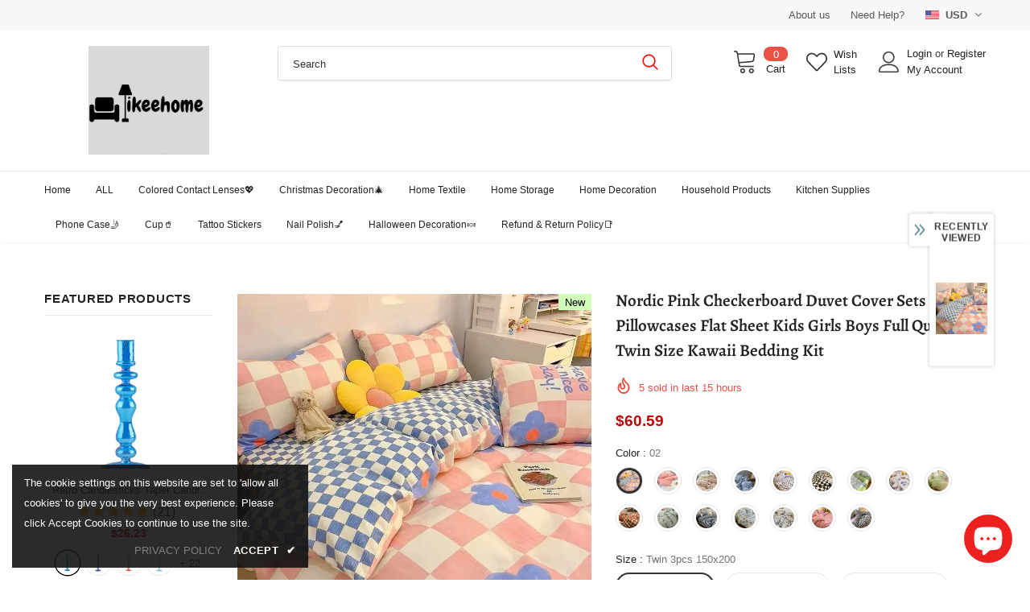

--- FILE ---
content_type: text/javascript; charset=utf-8
request_url: https://ikeehome.com/products/nordic-pink-checkerboard-duvet-cover-sets-with-pillowcases-flat-sheet-kids-girls-boys-full-queen-twin-size-kawaii-bedding-kit.js?_=1769529871089
body_size: 4937
content:
{"id":9580572475691,"title":"Nordic Pink Checkerboard Duvet Cover Sets With Pillowcases Flat Sheet Kids Girls Boys Full Queen Twin Size Kawaii Bedding Kit","handle":"nordic-pink-checkerboard-duvet-cover-sets-with-pillowcases-flat-sheet-kids-girls-boys-full-queen-twin-size-kawaii-bedding-kit","description":"\u003cp\u003eNordic Pink Checkerboard Duvet Cover Sets With Pillowcases Flat Sheet Kids Girls Boys Full Queen Twin Size Kawaii Bedding Kit\u003c\/p\u003e\n\u003cp\u003e\u003cspan\u003eis_customized\u003c\/span\u003e: \u003cspan style=\"color: #333;\"\u003eNo\u003c\/span\u003e\u003c\/p\u003e\n\u003cp\u003e\u003cspan\u003eFabirc Construction\u003c\/span\u003e: \u003cspan style=\"color: #333;\"\u003e26 momme\u003c\/span\u003e\u003c\/p\u003e\n\u003cp\u003e\u003cspan\u003eProcess Technique\u003c\/span\u003e: \u003cspan style=\"color: #333;\"\u003eQuilting\u003c\/span\u003e\u003c\/p\u003e\n\u003cp\u003e\u003cspan\u003eMaterial\u003c\/span\u003e: \u003cspan style=\"color: #333;\"\u003eMicrofiber Fabric\u003c\/span\u003e\u003c\/p\u003e\n\u003cp\u003e\u003cspan\u003eType\u003c\/span\u003e: \u003cspan style=\"color: #333;\"\u003eDuvetcover\u0026amp;2pcs Pillowcase\u0026amp;1sheet\u003c\/span\u003e\u003c\/p\u003e\n\u003cp\u003e\u003cspan\u003eFabirc Style\u003c\/span\u003e: \u003cspan style=\"color: #333;\"\u003ejacquard\u003c\/span\u003e\u003c\/p\u003e\n\u003cp\u003e\u003cspan\u003eSuitable Region\u003c\/span\u003e: \u003cspan style=\"color: #333;\"\u003eNorth America\u003c\/span\u003e\u003c\/p\u003e\n\u003cp\u003e\u003cspan\u003eStyle\u003c\/span\u003e: \u003cspan style=\"color: #333;\"\u003eCartoon\u003c\/span\u003e\u003cspan\u003e\u003c\/span\u003e\u003c\/p\u003e\n\u003cp\u003e\u003cspan\u003eQuantity\u003c\/span\u003e: \u003cspan style=\"color: #333;\"\u003e4 pcs\u003c\/span\u003e\u003c\/p\u003e\n\u003cp\u003e\u003cspan\u003eWeight\u003c\/span\u003e: \u003cspan style=\"color: #333;\"\u003e1\u003c\/span\u003e\u003c\/p\u003e\n\u003cp\u003e\u003cspan\u003eApplication Size\u003c\/span\u003e: \u003cspan style=\"color: #333;\"\u003e1.0m (3.3 feet)\u003c\/span\u003e\u003c\/p\u003e\n\u003cp\u003e\u003cspan\u003eApplication Size\u003c\/span\u003e: \u003cspan style=\"color: #333;\"\u003e1.2m (4 feet)\u003c\/span\u003e\u003c\/p\u003e\n\u003cp\u003e\u003cspan\u003eApplication Size\u003c\/span\u003e: \u003cspan style=\"color: #333;\"\u003e1.35m (4.5 feet)\u003c\/span\u003e\u003c\/p\u003e\n\u003cp\u003e\u003cspan\u003eApplication Size\u003c\/span\u003e: \u003cspan style=\"color: #333;\"\u003e1.5m (5 feet)\u003c\/span\u003e\u003c\/p\u003e\n\u003cp\u003e\u003cspan\u003eApplication Size\u003c\/span\u003e: \u003cspan style=\"color: #333;\"\u003e1.8m (6 feet)\u003c\/span\u003e\u003c\/p\u003e\n\u003cp\u003e\u003cspan\u003eApplication Size\u003c\/span\u003e: \u003cspan style=\"color: #333;\"\u003e2.0m (6.6 feet)\u003c\/span\u003e\u003c\/p\u003e\n\u003cp\u003e\u003cspan\u003eColor Fastness (Grade)\u003c\/span\u003e: \u003cspan style=\"color: #333;\"\u003e2-3\u003c\/span\u003e\u003c\/p\u003e\n\u003cp\u003e\u003cspan\u003efiller\u003c\/span\u003e: \u003cspan style=\"color: #333;\"\u003enot included\u003c\/span\u003e\u003c\/p\u003e\n\u003cp\u003e\u003cspan style=\"color: #333;\"\u003eupdate.24.07\u003c\/span\u003e\u003c\/p\u003e","published_at":"2024-07-13T09:58:51+08:00","created_at":"2024-07-13T09:57:10+08:00","vendor":"Ikeehome","type":"","tags":["new"],"price":6059,"price_min":6059,"price_max":9674,"available":true,"price_varies":true,"compare_at_price":null,"compare_at_price_min":0,"compare_at_price_max":0,"compare_at_price_varies":false,"variants":[{"id":49328917446955,"title":"02 \/ Twin 3pcs 150x200","option1":"02","option2":"Twin 3pcs 150x200","option3":null,"sku":"14:29#02;5:594#Twin 3pcs 150x200","requires_shipping":true,"taxable":false,"featured_image":{"id":46655599313195,"product_id":9580572475691,"position":7,"created_at":"2024-07-13T09:57:17+08:00","updated_at":"2024-07-13T09:57:19+08:00","alt":"49328917414187|49328917446955|49328917479723|49328917741867","width":800,"height":800,"src":"https:\/\/cdn.shopify.com\/s\/files\/1\/0770\/1063\/3003\/files\/Sb2880486d8324be883adaa632d8d9c35K.webp?v=1720835839","variant_ids":[49328917414187,49328917446955,49328917479723,49328917741867]},"available":true,"name":"Nordic Pink Checkerboard Duvet Cover Sets With Pillowcases Flat Sheet Kids Girls Boys Full Queen Twin Size Kawaii Bedding Kit - 02 \/ Twin 3pcs 150x200","public_title":"02 \/ Twin 3pcs 150x200","options":["02","Twin 3pcs 150x200"],"price":6059,"weight":0,"compare_at_price":null,"inventory_management":"shopify","barcode":null,"featured_media":{"alt":"49328917414187|49328917446955|49328917479723|49328917741867","id":39145238266155,"position":7,"preview_image":{"aspect_ratio":1.0,"height":800,"width":800,"src":"https:\/\/cdn.shopify.com\/s\/files\/1\/0770\/1063\/3003\/files\/Sb2880486d8324be883adaa632d8d9c35K.webp?v=1720835839"}},"requires_selling_plan":false,"selling_plan_allocations":[]},{"id":49328917479723,"title":"02 \/ Single 4pcs 150x200","option1":"02","option2":"Single 4pcs 150x200","option3":null,"sku":"14:29#02;5:595#Single 4pcs 150x200","requires_shipping":true,"taxable":false,"featured_image":{"id":46655599313195,"product_id":9580572475691,"position":7,"created_at":"2024-07-13T09:57:17+08:00","updated_at":"2024-07-13T09:57:19+08:00","alt":"49328917414187|49328917446955|49328917479723|49328917741867","width":800,"height":800,"src":"https:\/\/cdn.shopify.com\/s\/files\/1\/0770\/1063\/3003\/files\/Sb2880486d8324be883adaa632d8d9c35K.webp?v=1720835839","variant_ids":[49328917414187,49328917446955,49328917479723,49328917741867]},"available":true,"name":"Nordic Pink Checkerboard Duvet Cover Sets With Pillowcases Flat Sheet Kids Girls Boys Full Queen Twin Size Kawaii Bedding Kit - 02 \/ Single 4pcs 150x200","public_title":"02 \/ Single 4pcs 150x200","options":["02","Single 4pcs 150x200"],"price":7459,"weight":0,"compare_at_price":null,"inventory_management":"shopify","barcode":null,"featured_media":{"alt":"49328917414187|49328917446955|49328917479723|49328917741867","id":39145238266155,"position":7,"preview_image":{"aspect_ratio":1.0,"height":800,"width":800,"src":"https:\/\/cdn.shopify.com\/s\/files\/1\/0770\/1063\/3003\/files\/Sb2880486d8324be883adaa632d8d9c35K.webp?v=1720835839"}},"requires_selling_plan":false,"selling_plan_allocations":[]},{"id":49328917414187,"title":"02 \/ Double 4pcs 180x220","option1":"02","option2":"Double 4pcs 180x220","option3":null,"sku":"14:29#02;5:596#Double 4pcs 180x220","requires_shipping":true,"taxable":false,"featured_image":{"id":46655599313195,"product_id":9580572475691,"position":7,"created_at":"2024-07-13T09:57:17+08:00","updated_at":"2024-07-13T09:57:19+08:00","alt":"49328917414187|49328917446955|49328917479723|49328917741867","width":800,"height":800,"src":"https:\/\/cdn.shopify.com\/s\/files\/1\/0770\/1063\/3003\/files\/Sb2880486d8324be883adaa632d8d9c35K.webp?v=1720835839","variant_ids":[49328917414187,49328917446955,49328917479723,49328917741867]},"available":true,"name":"Nordic Pink Checkerboard Duvet Cover Sets With Pillowcases Flat Sheet Kids Girls Boys Full Queen Twin Size Kawaii Bedding Kit - 02 \/ Double 4pcs 180x220","public_title":"02 \/ Double 4pcs 180x220","options":["02","Double 4pcs 180x220"],"price":8368,"weight":0,"compare_at_price":null,"inventory_management":"shopify","barcode":null,"featured_media":{"alt":"49328917414187|49328917446955|49328917479723|49328917741867","id":39145238266155,"position":7,"preview_image":{"aspect_ratio":1.0,"height":800,"width":800,"src":"https:\/\/cdn.shopify.com\/s\/files\/1\/0770\/1063\/3003\/files\/Sb2880486d8324be883adaa632d8d9c35K.webp?v=1720835839"}},"requires_selling_plan":false,"selling_plan_allocations":[]},{"id":49328917741867,"title":"02 \/ Queen 4pcs 200x230","option1":"02","option2":"Queen 4pcs 200x230","option3":null,"sku":"14:29#02;5:597#Queen 4pcs 200x230","requires_shipping":true,"taxable":false,"featured_image":{"id":46655599313195,"product_id":9580572475691,"position":7,"created_at":"2024-07-13T09:57:17+08:00","updated_at":"2024-07-13T09:57:19+08:00","alt":"49328917414187|49328917446955|49328917479723|49328917741867","width":800,"height":800,"src":"https:\/\/cdn.shopify.com\/s\/files\/1\/0770\/1063\/3003\/files\/Sb2880486d8324be883adaa632d8d9c35K.webp?v=1720835839","variant_ids":[49328917414187,49328917446955,49328917479723,49328917741867]},"available":true,"name":"Nordic Pink Checkerboard Duvet Cover Sets With Pillowcases Flat Sheet Kids Girls Boys Full Queen Twin Size Kawaii Bedding Kit - 02 \/ Queen 4pcs 200x230","public_title":"02 \/ Queen 4pcs 200x230","options":["02","Queen 4pcs 200x230"],"price":9674,"weight":0,"compare_at_price":null,"inventory_management":"shopify","barcode":null,"featured_media":{"alt":"49328917414187|49328917446955|49328917479723|49328917741867","id":39145238266155,"position":7,"preview_image":{"aspect_ratio":1.0,"height":800,"width":800,"src":"https:\/\/cdn.shopify.com\/s\/files\/1\/0770\/1063\/3003\/files\/Sb2880486d8324be883adaa632d8d9c35K.webp?v=1720835839"}},"requires_selling_plan":false,"selling_plan_allocations":[]},{"id":49328917545259,"title":"03 \/ Twin 3pcs 150x200","option1":"03","option2":"Twin 3pcs 150x200","option3":null,"sku":"14:175#03;5:594#Twin 3pcs 150x200","requires_shipping":true,"taxable":false,"featured_image":{"id":46655599378731,"product_id":9580572475691,"position":8,"created_at":"2024-07-13T09:57:17+08:00","updated_at":"2024-07-13T09:57:19+08:00","alt":"49328917512491|49328917545259|49328917578027|49328918004011","width":800,"height":800,"src":"https:\/\/cdn.shopify.com\/s\/files\/1\/0770\/1063\/3003\/files\/Sea37a16052cf4366919f95793fce7faar.webp?v=1720835839","variant_ids":[49328917512491,49328917545259,49328917578027,49328918004011]},"available":true,"name":"Nordic Pink Checkerboard Duvet Cover Sets With Pillowcases Flat Sheet Kids Girls Boys Full Queen Twin Size Kawaii Bedding Kit - 03 \/ Twin 3pcs 150x200","public_title":"03 \/ Twin 3pcs 150x200","options":["03","Twin 3pcs 150x200"],"price":6059,"weight":0,"compare_at_price":null,"inventory_management":"shopify","barcode":null,"featured_media":{"alt":"49328917512491|49328917545259|49328917578027|49328918004011","id":39145238298923,"position":8,"preview_image":{"aspect_ratio":1.0,"height":800,"width":800,"src":"https:\/\/cdn.shopify.com\/s\/files\/1\/0770\/1063\/3003\/files\/Sea37a16052cf4366919f95793fce7faar.webp?v=1720835839"}},"requires_selling_plan":false,"selling_plan_allocations":[]},{"id":49328917578027,"title":"03 \/ Single 4pcs 150x200","option1":"03","option2":"Single 4pcs 150x200","option3":null,"sku":"14:175#03;5:595#Single 4pcs 150x200","requires_shipping":true,"taxable":false,"featured_image":{"id":46655599378731,"product_id":9580572475691,"position":8,"created_at":"2024-07-13T09:57:17+08:00","updated_at":"2024-07-13T09:57:19+08:00","alt":"49328917512491|49328917545259|49328917578027|49328918004011","width":800,"height":800,"src":"https:\/\/cdn.shopify.com\/s\/files\/1\/0770\/1063\/3003\/files\/Sea37a16052cf4366919f95793fce7faar.webp?v=1720835839","variant_ids":[49328917512491,49328917545259,49328917578027,49328918004011]},"available":true,"name":"Nordic Pink Checkerboard Duvet Cover Sets With Pillowcases Flat Sheet Kids Girls Boys Full Queen Twin Size Kawaii Bedding Kit - 03 \/ Single 4pcs 150x200","public_title":"03 \/ Single 4pcs 150x200","options":["03","Single 4pcs 150x200"],"price":7459,"weight":0,"compare_at_price":null,"inventory_management":"shopify","barcode":null,"featured_media":{"alt":"49328917512491|49328917545259|49328917578027|49328918004011","id":39145238298923,"position":8,"preview_image":{"aspect_ratio":1.0,"height":800,"width":800,"src":"https:\/\/cdn.shopify.com\/s\/files\/1\/0770\/1063\/3003\/files\/Sea37a16052cf4366919f95793fce7faar.webp?v=1720835839"}},"requires_selling_plan":false,"selling_plan_allocations":[]},{"id":49328917512491,"title":"03 \/ Double 4pcs 180x220","option1":"03","option2":"Double 4pcs 180x220","option3":null,"sku":"14:175#03;5:596#Double 4pcs 180x220","requires_shipping":true,"taxable":false,"featured_image":{"id":46655599378731,"product_id":9580572475691,"position":8,"created_at":"2024-07-13T09:57:17+08:00","updated_at":"2024-07-13T09:57:19+08:00","alt":"49328917512491|49328917545259|49328917578027|49328918004011","width":800,"height":800,"src":"https:\/\/cdn.shopify.com\/s\/files\/1\/0770\/1063\/3003\/files\/Sea37a16052cf4366919f95793fce7faar.webp?v=1720835839","variant_ids":[49328917512491,49328917545259,49328917578027,49328918004011]},"available":true,"name":"Nordic Pink Checkerboard Duvet Cover Sets With Pillowcases Flat Sheet Kids Girls Boys Full Queen Twin Size Kawaii Bedding Kit - 03 \/ Double 4pcs 180x220","public_title":"03 \/ Double 4pcs 180x220","options":["03","Double 4pcs 180x220"],"price":8368,"weight":0,"compare_at_price":null,"inventory_management":"shopify","barcode":null,"featured_media":{"alt":"49328917512491|49328917545259|49328917578027|49328918004011","id":39145238298923,"position":8,"preview_image":{"aspect_ratio":1.0,"height":800,"width":800,"src":"https:\/\/cdn.shopify.com\/s\/files\/1\/0770\/1063\/3003\/files\/Sea37a16052cf4366919f95793fce7faar.webp?v=1720835839"}},"requires_selling_plan":false,"selling_plan_allocations":[]},{"id":49328918004011,"title":"03 \/ Queen 4pcs 200x230","option1":"03","option2":"Queen 4pcs 200x230","option3":null,"sku":"14:175#03;5:597#Queen 4pcs 200x230","requires_shipping":true,"taxable":false,"featured_image":{"id":46655599378731,"product_id":9580572475691,"position":8,"created_at":"2024-07-13T09:57:17+08:00","updated_at":"2024-07-13T09:57:19+08:00","alt":"49328917512491|49328917545259|49328917578027|49328918004011","width":800,"height":800,"src":"https:\/\/cdn.shopify.com\/s\/files\/1\/0770\/1063\/3003\/files\/Sea37a16052cf4366919f95793fce7faar.webp?v=1720835839","variant_ids":[49328917512491,49328917545259,49328917578027,49328918004011]},"available":true,"name":"Nordic Pink Checkerboard Duvet Cover Sets With Pillowcases Flat Sheet Kids Girls Boys Full Queen Twin Size Kawaii Bedding Kit - 03 \/ Queen 4pcs 200x230","public_title":"03 \/ Queen 4pcs 200x230","options":["03","Queen 4pcs 200x230"],"price":9674,"weight":0,"compare_at_price":null,"inventory_management":"shopify","barcode":null,"featured_media":{"alt":"49328917512491|49328917545259|49328917578027|49328918004011","id":39145238298923,"position":8,"preview_image":{"aspect_ratio":1.0,"height":800,"width":800,"src":"https:\/\/cdn.shopify.com\/s\/files\/1\/0770\/1063\/3003\/files\/Sea37a16052cf4366919f95793fce7faar.webp?v=1720835839"}},"requires_selling_plan":false,"selling_plan_allocations":[]},{"id":49328917676331,"title":"01 \/ Twin 3pcs 150x200","option1":"01","option2":"Twin 3pcs 150x200","option3":null,"sku":"14:193#01;5:594#Twin 3pcs 150x200","requires_shipping":true,"taxable":false,"featured_image":{"id":46655599411499,"product_id":9580572475691,"position":6,"created_at":"2024-07-13T09:57:16+08:00","updated_at":"2024-07-13T09:57:19+08:00","alt":"49328917610795|49328917643563|49328917676331|49328917709099","width":800,"height":800,"src":"https:\/\/cdn.shopify.com\/s\/files\/1\/0770\/1063\/3003\/files\/S3d21b8db36b84f7eaed339a40602d79cF.webp?v=1720835839","variant_ids":[49328917610795,49328917643563,49328917676331,49328917709099]},"available":true,"name":"Nordic Pink Checkerboard Duvet Cover Sets With Pillowcases Flat Sheet Kids Girls Boys Full Queen Twin Size Kawaii Bedding Kit - 01 \/ Twin 3pcs 150x200","public_title":"01 \/ Twin 3pcs 150x200","options":["01","Twin 3pcs 150x200"],"price":6059,"weight":0,"compare_at_price":null,"inventory_management":"shopify","barcode":null,"featured_media":{"alt":"49328917610795|49328917643563|49328917676331|49328917709099","id":39145238233387,"position":6,"preview_image":{"aspect_ratio":1.0,"height":800,"width":800,"src":"https:\/\/cdn.shopify.com\/s\/files\/1\/0770\/1063\/3003\/files\/S3d21b8db36b84f7eaed339a40602d79cF.webp?v=1720835839"}},"requires_selling_plan":false,"selling_plan_allocations":[]},{"id":49328917709099,"title":"01 \/ Single 4pcs 150x200","option1":"01","option2":"Single 4pcs 150x200","option3":null,"sku":"14:193#01;5:595#Single 4pcs 150x200","requires_shipping":true,"taxable":false,"featured_image":{"id":46655599411499,"product_id":9580572475691,"position":6,"created_at":"2024-07-13T09:57:16+08:00","updated_at":"2024-07-13T09:57:19+08:00","alt":"49328917610795|49328917643563|49328917676331|49328917709099","width":800,"height":800,"src":"https:\/\/cdn.shopify.com\/s\/files\/1\/0770\/1063\/3003\/files\/S3d21b8db36b84f7eaed339a40602d79cF.webp?v=1720835839","variant_ids":[49328917610795,49328917643563,49328917676331,49328917709099]},"available":true,"name":"Nordic Pink Checkerboard Duvet Cover Sets With Pillowcases Flat Sheet Kids Girls Boys Full Queen Twin Size Kawaii Bedding Kit - 01 \/ Single 4pcs 150x200","public_title":"01 \/ Single 4pcs 150x200","options":["01","Single 4pcs 150x200"],"price":7459,"weight":0,"compare_at_price":null,"inventory_management":"shopify","barcode":null,"featured_media":{"alt":"49328917610795|49328917643563|49328917676331|49328917709099","id":39145238233387,"position":6,"preview_image":{"aspect_ratio":1.0,"height":800,"width":800,"src":"https:\/\/cdn.shopify.com\/s\/files\/1\/0770\/1063\/3003\/files\/S3d21b8db36b84f7eaed339a40602d79cF.webp?v=1720835839"}},"requires_selling_plan":false,"selling_plan_allocations":[]},{"id":49328917643563,"title":"01 \/ Double 4pcs 180x220","option1":"01","option2":"Double 4pcs 180x220","option3":null,"sku":"14:193#01;5:596#Double 4pcs 180x220","requires_shipping":true,"taxable":false,"featured_image":{"id":46655599411499,"product_id":9580572475691,"position":6,"created_at":"2024-07-13T09:57:16+08:00","updated_at":"2024-07-13T09:57:19+08:00","alt":"49328917610795|49328917643563|49328917676331|49328917709099","width":800,"height":800,"src":"https:\/\/cdn.shopify.com\/s\/files\/1\/0770\/1063\/3003\/files\/S3d21b8db36b84f7eaed339a40602d79cF.webp?v=1720835839","variant_ids":[49328917610795,49328917643563,49328917676331,49328917709099]},"available":true,"name":"Nordic Pink Checkerboard Duvet Cover Sets With Pillowcases Flat Sheet Kids Girls Boys Full Queen Twin Size Kawaii Bedding Kit - 01 \/ Double 4pcs 180x220","public_title":"01 \/ Double 4pcs 180x220","options":["01","Double 4pcs 180x220"],"price":8368,"weight":0,"compare_at_price":null,"inventory_management":"shopify","barcode":null,"featured_media":{"alt":"49328917610795|49328917643563|49328917676331|49328917709099","id":39145238233387,"position":6,"preview_image":{"aspect_ratio":1.0,"height":800,"width":800,"src":"https:\/\/cdn.shopify.com\/s\/files\/1\/0770\/1063\/3003\/files\/S3d21b8db36b84f7eaed339a40602d79cF.webp?v=1720835839"}},"requires_selling_plan":false,"selling_plan_allocations":[]},{"id":49328917610795,"title":"01 \/ Queen 4pcs 200x230","option1":"01","option2":"Queen 4pcs 200x230","option3":null,"sku":"14:193#01;5:597#Queen 4pcs 200x230","requires_shipping":true,"taxable":false,"featured_image":{"id":46655599411499,"product_id":9580572475691,"position":6,"created_at":"2024-07-13T09:57:16+08:00","updated_at":"2024-07-13T09:57:19+08:00","alt":"49328917610795|49328917643563|49328917676331|49328917709099","width":800,"height":800,"src":"https:\/\/cdn.shopify.com\/s\/files\/1\/0770\/1063\/3003\/files\/S3d21b8db36b84f7eaed339a40602d79cF.webp?v=1720835839","variant_ids":[49328917610795,49328917643563,49328917676331,49328917709099]},"available":true,"name":"Nordic Pink Checkerboard Duvet Cover Sets With Pillowcases Flat Sheet Kids Girls Boys Full Queen Twin Size Kawaii Bedding Kit - 01 \/ Queen 4pcs 200x230","public_title":"01 \/ Queen 4pcs 200x230","options":["01","Queen 4pcs 200x230"],"price":9674,"weight":0,"compare_at_price":null,"inventory_management":"shopify","barcode":null,"featured_media":{"alt":"49328917610795|49328917643563|49328917676331|49328917709099","id":39145238233387,"position":6,"preview_image":{"aspect_ratio":1.0,"height":800,"width":800,"src":"https:\/\/cdn.shopify.com\/s\/files\/1\/0770\/1063\/3003\/files\/S3d21b8db36b84f7eaed339a40602d79cF.webp?v=1720835839"}},"requires_selling_plan":false,"selling_plan_allocations":[]},{"id":49328917807403,"title":"05 \/ Twin 3pcs 150x200","option1":"05","option2":"Twin 3pcs 150x200","option3":null,"sku":"14:691#05;5:594#Twin 3pcs 150x200","requires_shipping":true,"taxable":false,"featured_image":{"id":46655599673643,"product_id":9580572475691,"position":9,"created_at":"2024-07-13T09:57:17+08:00","updated_at":"2024-07-13T09:57:20+08:00","alt":"49328917774635|49328917807403|49328917840171|49328918266155","width":800,"height":800,"src":"https:\/\/cdn.shopify.com\/s\/files\/1\/0770\/1063\/3003\/files\/S557eadbba7764a5585e11f5efa65b168I.webp?v=1720835840","variant_ids":[49328917774635,49328917807403,49328917840171,49328918266155]},"available":true,"name":"Nordic Pink Checkerboard Duvet Cover Sets With Pillowcases Flat Sheet Kids Girls Boys Full Queen Twin Size Kawaii Bedding Kit - 05 \/ Twin 3pcs 150x200","public_title":"05 \/ Twin 3pcs 150x200","options":["05","Twin 3pcs 150x200"],"price":6059,"weight":0,"compare_at_price":null,"inventory_management":"shopify","barcode":null,"featured_media":{"alt":"49328917774635|49328917807403|49328917840171|49328918266155","id":39145238331691,"position":9,"preview_image":{"aspect_ratio":1.0,"height":800,"width":800,"src":"https:\/\/cdn.shopify.com\/s\/files\/1\/0770\/1063\/3003\/files\/S557eadbba7764a5585e11f5efa65b168I.webp?v=1720835840"}},"requires_selling_plan":false,"selling_plan_allocations":[]},{"id":49328917840171,"title":"05 \/ Single 4pcs 150x200","option1":"05","option2":"Single 4pcs 150x200","option3":null,"sku":"14:691#05;5:595#Single 4pcs 150x200","requires_shipping":true,"taxable":false,"featured_image":{"id":46655599673643,"product_id":9580572475691,"position":9,"created_at":"2024-07-13T09:57:17+08:00","updated_at":"2024-07-13T09:57:20+08:00","alt":"49328917774635|49328917807403|49328917840171|49328918266155","width":800,"height":800,"src":"https:\/\/cdn.shopify.com\/s\/files\/1\/0770\/1063\/3003\/files\/S557eadbba7764a5585e11f5efa65b168I.webp?v=1720835840","variant_ids":[49328917774635,49328917807403,49328917840171,49328918266155]},"available":true,"name":"Nordic Pink Checkerboard Duvet Cover Sets With Pillowcases Flat Sheet Kids Girls Boys Full Queen Twin Size Kawaii Bedding Kit - 05 \/ Single 4pcs 150x200","public_title":"05 \/ Single 4pcs 150x200","options":["05","Single 4pcs 150x200"],"price":7459,"weight":0,"compare_at_price":null,"inventory_management":"shopify","barcode":null,"featured_media":{"alt":"49328917774635|49328917807403|49328917840171|49328918266155","id":39145238331691,"position":9,"preview_image":{"aspect_ratio":1.0,"height":800,"width":800,"src":"https:\/\/cdn.shopify.com\/s\/files\/1\/0770\/1063\/3003\/files\/S557eadbba7764a5585e11f5efa65b168I.webp?v=1720835840"}},"requires_selling_plan":false,"selling_plan_allocations":[]},{"id":49328917774635,"title":"05 \/ Double 4pcs 180x220","option1":"05","option2":"Double 4pcs 180x220","option3":null,"sku":"14:691#05;5:596#Double 4pcs 180x220","requires_shipping":true,"taxable":false,"featured_image":{"id":46655599673643,"product_id":9580572475691,"position":9,"created_at":"2024-07-13T09:57:17+08:00","updated_at":"2024-07-13T09:57:20+08:00","alt":"49328917774635|49328917807403|49328917840171|49328918266155","width":800,"height":800,"src":"https:\/\/cdn.shopify.com\/s\/files\/1\/0770\/1063\/3003\/files\/S557eadbba7764a5585e11f5efa65b168I.webp?v=1720835840","variant_ids":[49328917774635,49328917807403,49328917840171,49328918266155]},"available":true,"name":"Nordic Pink Checkerboard Duvet Cover Sets With Pillowcases Flat Sheet Kids Girls Boys Full Queen Twin Size Kawaii Bedding Kit - 05 \/ Double 4pcs 180x220","public_title":"05 \/ Double 4pcs 180x220","options":["05","Double 4pcs 180x220"],"price":8368,"weight":0,"compare_at_price":null,"inventory_management":"shopify","barcode":null,"featured_media":{"alt":"49328917774635|49328917807403|49328917840171|49328918266155","id":39145238331691,"position":9,"preview_image":{"aspect_ratio":1.0,"height":800,"width":800,"src":"https:\/\/cdn.shopify.com\/s\/files\/1\/0770\/1063\/3003\/files\/S557eadbba7764a5585e11f5efa65b168I.webp?v=1720835840"}},"requires_selling_plan":false,"selling_plan_allocations":[]},{"id":49328918266155,"title":"05 \/ Queen 4pcs 200x230","option1":"05","option2":"Queen 4pcs 200x230","option3":null,"sku":"14:691#05;5:597#Queen 4pcs 200x230","requires_shipping":true,"taxable":false,"featured_image":{"id":46655599673643,"product_id":9580572475691,"position":9,"created_at":"2024-07-13T09:57:17+08:00","updated_at":"2024-07-13T09:57:20+08:00","alt":"49328917774635|49328917807403|49328917840171|49328918266155","width":800,"height":800,"src":"https:\/\/cdn.shopify.com\/s\/files\/1\/0770\/1063\/3003\/files\/S557eadbba7764a5585e11f5efa65b168I.webp?v=1720835840","variant_ids":[49328917774635,49328917807403,49328917840171,49328918266155]},"available":true,"name":"Nordic Pink Checkerboard Duvet Cover Sets With Pillowcases Flat Sheet Kids Girls Boys Full Queen Twin Size Kawaii Bedding Kit - 05 \/ Queen 4pcs 200x230","public_title":"05 \/ Queen 4pcs 200x230","options":["05","Queen 4pcs 200x230"],"price":9674,"weight":0,"compare_at_price":null,"inventory_management":"shopify","barcode":null,"featured_media":{"alt":"49328917774635|49328917807403|49328917840171|49328918266155","id":39145238331691,"position":9,"preview_image":{"aspect_ratio":1.0,"height":800,"width":800,"src":"https:\/\/cdn.shopify.com\/s\/files\/1\/0770\/1063\/3003\/files\/S557eadbba7764a5585e11f5efa65b168I.webp?v=1720835840"}},"requires_selling_plan":false,"selling_plan_allocations":[]},{"id":49328917938475,"title":"04 \/ Twin 3pcs 150x200","option1":"04","option2":"Twin 3pcs 150x200","option3":null,"sku":"14:10#04;5:594#Twin 3pcs 150x200","requires_shipping":true,"taxable":false,"featured_image":{"id":46655599509803,"product_id":9580572475691,"position":10,"created_at":"2024-07-13T09:57:17+08:00","updated_at":"2024-07-13T09:57:19+08:00","alt":"49328917872939|49328917905707|49328917938475|49328917971243","width":800,"height":800,"src":"https:\/\/cdn.shopify.com\/s\/files\/1\/0770\/1063\/3003\/files\/S6ed8b8715d62432aa13d27fcc77261d7r.webp?v=1720835839","variant_ids":[49328917872939,49328917905707,49328917938475,49328917971243]},"available":true,"name":"Nordic Pink Checkerboard Duvet Cover Sets With Pillowcases Flat Sheet Kids Girls Boys Full Queen Twin Size Kawaii Bedding Kit - 04 \/ Twin 3pcs 150x200","public_title":"04 \/ Twin 3pcs 150x200","options":["04","Twin 3pcs 150x200"],"price":6059,"weight":0,"compare_at_price":null,"inventory_management":"shopify","barcode":null,"featured_media":{"alt":"49328917872939|49328917905707|49328917938475|49328917971243","id":39145238364459,"position":10,"preview_image":{"aspect_ratio":1.0,"height":800,"width":800,"src":"https:\/\/cdn.shopify.com\/s\/files\/1\/0770\/1063\/3003\/files\/S6ed8b8715d62432aa13d27fcc77261d7r.webp?v=1720835839"}},"requires_selling_plan":false,"selling_plan_allocations":[]},{"id":49328917971243,"title":"04 \/ Single 4pcs 150x200","option1":"04","option2":"Single 4pcs 150x200","option3":null,"sku":"14:10#04;5:595#Single 4pcs 150x200","requires_shipping":true,"taxable":false,"featured_image":{"id":46655599509803,"product_id":9580572475691,"position":10,"created_at":"2024-07-13T09:57:17+08:00","updated_at":"2024-07-13T09:57:19+08:00","alt":"49328917872939|49328917905707|49328917938475|49328917971243","width":800,"height":800,"src":"https:\/\/cdn.shopify.com\/s\/files\/1\/0770\/1063\/3003\/files\/S6ed8b8715d62432aa13d27fcc77261d7r.webp?v=1720835839","variant_ids":[49328917872939,49328917905707,49328917938475,49328917971243]},"available":true,"name":"Nordic Pink Checkerboard Duvet Cover Sets With Pillowcases Flat Sheet Kids Girls Boys Full Queen Twin Size Kawaii Bedding Kit - 04 \/ Single 4pcs 150x200","public_title":"04 \/ Single 4pcs 150x200","options":["04","Single 4pcs 150x200"],"price":7459,"weight":0,"compare_at_price":null,"inventory_management":"shopify","barcode":null,"featured_media":{"alt":"49328917872939|49328917905707|49328917938475|49328917971243","id":39145238364459,"position":10,"preview_image":{"aspect_ratio":1.0,"height":800,"width":800,"src":"https:\/\/cdn.shopify.com\/s\/files\/1\/0770\/1063\/3003\/files\/S6ed8b8715d62432aa13d27fcc77261d7r.webp?v=1720835839"}},"requires_selling_plan":false,"selling_plan_allocations":[]},{"id":49328917905707,"title":"04 \/ Double 4pcs 180x220","option1":"04","option2":"Double 4pcs 180x220","option3":null,"sku":"14:10#04;5:596#Double 4pcs 180x220","requires_shipping":true,"taxable":false,"featured_image":{"id":46655599509803,"product_id":9580572475691,"position":10,"created_at":"2024-07-13T09:57:17+08:00","updated_at":"2024-07-13T09:57:19+08:00","alt":"49328917872939|49328917905707|49328917938475|49328917971243","width":800,"height":800,"src":"https:\/\/cdn.shopify.com\/s\/files\/1\/0770\/1063\/3003\/files\/S6ed8b8715d62432aa13d27fcc77261d7r.webp?v=1720835839","variant_ids":[49328917872939,49328917905707,49328917938475,49328917971243]},"available":true,"name":"Nordic Pink Checkerboard Duvet Cover Sets With Pillowcases Flat Sheet Kids Girls Boys Full Queen Twin Size Kawaii Bedding Kit - 04 \/ Double 4pcs 180x220","public_title":"04 \/ Double 4pcs 180x220","options":["04","Double 4pcs 180x220"],"price":8368,"weight":0,"compare_at_price":null,"inventory_management":"shopify","barcode":null,"featured_media":{"alt":"49328917872939|49328917905707|49328917938475|49328917971243","id":39145238364459,"position":10,"preview_image":{"aspect_ratio":1.0,"height":800,"width":800,"src":"https:\/\/cdn.shopify.com\/s\/files\/1\/0770\/1063\/3003\/files\/S6ed8b8715d62432aa13d27fcc77261d7r.webp?v=1720835839"}},"requires_selling_plan":false,"selling_plan_allocations":[]},{"id":49328917872939,"title":"04 \/ Queen 4pcs 200x230","option1":"04","option2":"Queen 4pcs 200x230","option3":null,"sku":"14:10#04;5:597#Queen 4pcs 200x230","requires_shipping":true,"taxable":false,"featured_image":{"id":46655599509803,"product_id":9580572475691,"position":10,"created_at":"2024-07-13T09:57:17+08:00","updated_at":"2024-07-13T09:57:19+08:00","alt":"49328917872939|49328917905707|49328917938475|49328917971243","width":800,"height":800,"src":"https:\/\/cdn.shopify.com\/s\/files\/1\/0770\/1063\/3003\/files\/S6ed8b8715d62432aa13d27fcc77261d7r.webp?v=1720835839","variant_ids":[49328917872939,49328917905707,49328917938475,49328917971243]},"available":true,"name":"Nordic Pink Checkerboard Duvet Cover Sets With Pillowcases Flat Sheet Kids Girls Boys Full Queen Twin Size Kawaii Bedding Kit - 04 \/ Queen 4pcs 200x230","public_title":"04 \/ Queen 4pcs 200x230","options":["04","Queen 4pcs 200x230"],"price":9674,"weight":0,"compare_at_price":null,"inventory_management":"shopify","barcode":null,"featured_media":{"alt":"49328917872939|49328917905707|49328917938475|49328917971243","id":39145238364459,"position":10,"preview_image":{"aspect_ratio":1.0,"height":800,"width":800,"src":"https:\/\/cdn.shopify.com\/s\/files\/1\/0770\/1063\/3003\/files\/S6ed8b8715d62432aa13d27fcc77261d7r.webp?v=1720835839"}},"requires_selling_plan":false,"selling_plan_allocations":[]},{"id":49328918069547,"title":"07 \/ Twin 3pcs 150x200","option1":"07","option2":"Twin 3pcs 150x200","option3":null,"sku":"14:366#07;5:594#Twin 3pcs 150x200","requires_shipping":true,"taxable":false,"featured_image":{"id":46655600558379,"product_id":9580572475691,"position":11,"created_at":"2024-07-13T09:57:19+08:00","updated_at":"2024-07-13T09:57:22+08:00","alt":"49328918036779|49328918069547|49328918102315|49328919249195","width":800,"height":800,"src":"https:\/\/cdn.shopify.com\/s\/files\/1\/0770\/1063\/3003\/files\/Sf53ff389d7994bc995bf9da1b1c8fab1D.webp?v=1720835842","variant_ids":[49328918036779,49328918069547,49328918102315,49328919249195]},"available":true,"name":"Nordic Pink Checkerboard Duvet Cover Sets With Pillowcases Flat Sheet Kids Girls Boys Full Queen Twin Size Kawaii Bedding Kit - 07 \/ Twin 3pcs 150x200","public_title":"07 \/ Twin 3pcs 150x200","options":["07","Twin 3pcs 150x200"],"price":6059,"weight":0,"compare_at_price":null,"inventory_management":"shopify","barcode":null,"featured_media":{"alt":"49328918036779|49328918069547|49328918102315|49328919249195","id":39145238528299,"position":11,"preview_image":{"aspect_ratio":1.0,"height":800,"width":800,"src":"https:\/\/cdn.shopify.com\/s\/files\/1\/0770\/1063\/3003\/files\/Sf53ff389d7994bc995bf9da1b1c8fab1D.webp?v=1720835842"}},"requires_selling_plan":false,"selling_plan_allocations":[]},{"id":49328918102315,"title":"07 \/ Single 4pcs 150x200","option1":"07","option2":"Single 4pcs 150x200","option3":null,"sku":"14:366#07;5:595#Single 4pcs 150x200","requires_shipping":true,"taxable":false,"featured_image":{"id":46655600558379,"product_id":9580572475691,"position":11,"created_at":"2024-07-13T09:57:19+08:00","updated_at":"2024-07-13T09:57:22+08:00","alt":"49328918036779|49328918069547|49328918102315|49328919249195","width":800,"height":800,"src":"https:\/\/cdn.shopify.com\/s\/files\/1\/0770\/1063\/3003\/files\/Sf53ff389d7994bc995bf9da1b1c8fab1D.webp?v=1720835842","variant_ids":[49328918036779,49328918069547,49328918102315,49328919249195]},"available":true,"name":"Nordic Pink Checkerboard Duvet Cover Sets With Pillowcases Flat Sheet Kids Girls Boys Full Queen Twin Size Kawaii Bedding Kit - 07 \/ Single 4pcs 150x200","public_title":"07 \/ Single 4pcs 150x200","options":["07","Single 4pcs 150x200"],"price":7459,"weight":0,"compare_at_price":null,"inventory_management":"shopify","barcode":null,"featured_media":{"alt":"49328918036779|49328918069547|49328918102315|49328919249195","id":39145238528299,"position":11,"preview_image":{"aspect_ratio":1.0,"height":800,"width":800,"src":"https:\/\/cdn.shopify.com\/s\/files\/1\/0770\/1063\/3003\/files\/Sf53ff389d7994bc995bf9da1b1c8fab1D.webp?v=1720835842"}},"requires_selling_plan":false,"selling_plan_allocations":[]},{"id":49328918036779,"title":"07 \/ Double 4pcs 180x220","option1":"07","option2":"Double 4pcs 180x220","option3":null,"sku":"14:366#07;5:596#Double 4pcs 180x220","requires_shipping":true,"taxable":false,"featured_image":{"id":46655600558379,"product_id":9580572475691,"position":11,"created_at":"2024-07-13T09:57:19+08:00","updated_at":"2024-07-13T09:57:22+08:00","alt":"49328918036779|49328918069547|49328918102315|49328919249195","width":800,"height":800,"src":"https:\/\/cdn.shopify.com\/s\/files\/1\/0770\/1063\/3003\/files\/Sf53ff389d7994bc995bf9da1b1c8fab1D.webp?v=1720835842","variant_ids":[49328918036779,49328918069547,49328918102315,49328919249195]},"available":true,"name":"Nordic Pink Checkerboard Duvet Cover Sets With Pillowcases Flat Sheet Kids Girls Boys Full Queen Twin Size Kawaii Bedding Kit - 07 \/ Double 4pcs 180x220","public_title":"07 \/ Double 4pcs 180x220","options":["07","Double 4pcs 180x220"],"price":8368,"weight":0,"compare_at_price":null,"inventory_management":"shopify","barcode":null,"featured_media":{"alt":"49328918036779|49328918069547|49328918102315|49328919249195","id":39145238528299,"position":11,"preview_image":{"aspect_ratio":1.0,"height":800,"width":800,"src":"https:\/\/cdn.shopify.com\/s\/files\/1\/0770\/1063\/3003\/files\/Sf53ff389d7994bc995bf9da1b1c8fab1D.webp?v=1720835842"}},"requires_selling_plan":false,"selling_plan_allocations":[]},{"id":49328919249195,"title":"07 \/ Queen 4pcs 200x230","option1":"07","option2":"Queen 4pcs 200x230","option3":null,"sku":"14:366#07;5:597#Queen 4pcs 200x230","requires_shipping":true,"taxable":false,"featured_image":{"id":46655600558379,"product_id":9580572475691,"position":11,"created_at":"2024-07-13T09:57:19+08:00","updated_at":"2024-07-13T09:57:22+08:00","alt":"49328918036779|49328918069547|49328918102315|49328919249195","width":800,"height":800,"src":"https:\/\/cdn.shopify.com\/s\/files\/1\/0770\/1063\/3003\/files\/Sf53ff389d7994bc995bf9da1b1c8fab1D.webp?v=1720835842","variant_ids":[49328918036779,49328918069547,49328918102315,49328919249195]},"available":true,"name":"Nordic Pink Checkerboard Duvet Cover Sets With Pillowcases Flat Sheet Kids Girls Boys Full Queen Twin Size Kawaii Bedding Kit - 07 \/ Queen 4pcs 200x230","public_title":"07 \/ Queen 4pcs 200x230","options":["07","Queen 4pcs 200x230"],"price":9674,"weight":0,"compare_at_price":null,"inventory_management":"shopify","barcode":null,"featured_media":{"alt":"49328918036779|49328918069547|49328918102315|49328919249195","id":39145238528299,"position":11,"preview_image":{"aspect_ratio":1.0,"height":800,"width":800,"src":"https:\/\/cdn.shopify.com\/s\/files\/1\/0770\/1063\/3003\/files\/Sf53ff389d7994bc995bf9da1b1c8fab1D.webp?v=1720835842"}},"requires_selling_plan":false,"selling_plan_allocations":[]},{"id":49328918200619,"title":"06 \/ Twin 3pcs 150x200","option1":"06","option2":"Twin 3pcs 150x200","option3":null,"sku":"14:173#06;5:594#Twin 3pcs 150x200","requires_shipping":true,"taxable":false,"featured_image":{"id":46655600361771,"product_id":9580572475691,"position":12,"created_at":"2024-07-13T09:57:20+08:00","updated_at":"2024-07-13T09:57:22+08:00","alt":"49328918135083|49328918167851|49328918200619|49328918233387","width":800,"height":800,"src":"https:\/\/cdn.shopify.com\/s\/files\/1\/0770\/1063\/3003\/files\/S0a88245155f14aeea70ff0ae354051e0I.webp?v=1720835842","variant_ids":[49328918135083,49328918167851,49328918200619,49328918233387]},"available":true,"name":"Nordic Pink Checkerboard Duvet Cover Sets With Pillowcases Flat Sheet Kids Girls Boys Full Queen Twin Size Kawaii Bedding Kit - 06 \/ Twin 3pcs 150x200","public_title":"06 \/ Twin 3pcs 150x200","options":["06","Twin 3pcs 150x200"],"price":6059,"weight":0,"compare_at_price":null,"inventory_management":"shopify","barcode":null,"featured_media":{"alt":"49328918135083|49328918167851|49328918200619|49328918233387","id":39145238561067,"position":12,"preview_image":{"aspect_ratio":1.0,"height":800,"width":800,"src":"https:\/\/cdn.shopify.com\/s\/files\/1\/0770\/1063\/3003\/files\/S0a88245155f14aeea70ff0ae354051e0I.webp?v=1720835842"}},"requires_selling_plan":false,"selling_plan_allocations":[]},{"id":49328918233387,"title":"06 \/ Single 4pcs 150x200","option1":"06","option2":"Single 4pcs 150x200","option3":null,"sku":"14:173#06;5:595#Single 4pcs 150x200","requires_shipping":true,"taxable":false,"featured_image":{"id":46655600361771,"product_id":9580572475691,"position":12,"created_at":"2024-07-13T09:57:20+08:00","updated_at":"2024-07-13T09:57:22+08:00","alt":"49328918135083|49328918167851|49328918200619|49328918233387","width":800,"height":800,"src":"https:\/\/cdn.shopify.com\/s\/files\/1\/0770\/1063\/3003\/files\/S0a88245155f14aeea70ff0ae354051e0I.webp?v=1720835842","variant_ids":[49328918135083,49328918167851,49328918200619,49328918233387]},"available":true,"name":"Nordic Pink Checkerboard Duvet Cover Sets With Pillowcases Flat Sheet Kids Girls Boys Full Queen Twin Size Kawaii Bedding Kit - 06 \/ Single 4pcs 150x200","public_title":"06 \/ Single 4pcs 150x200","options":["06","Single 4pcs 150x200"],"price":7459,"weight":0,"compare_at_price":null,"inventory_management":"shopify","barcode":null,"featured_media":{"alt":"49328918135083|49328918167851|49328918200619|49328918233387","id":39145238561067,"position":12,"preview_image":{"aspect_ratio":1.0,"height":800,"width":800,"src":"https:\/\/cdn.shopify.com\/s\/files\/1\/0770\/1063\/3003\/files\/S0a88245155f14aeea70ff0ae354051e0I.webp?v=1720835842"}},"requires_selling_plan":false,"selling_plan_allocations":[]},{"id":49328918167851,"title":"06 \/ Double 4pcs 180x220","option1":"06","option2":"Double 4pcs 180x220","option3":null,"sku":"14:173#06;5:596#Double 4pcs 180x220","requires_shipping":true,"taxable":false,"featured_image":{"id":46655600361771,"product_id":9580572475691,"position":12,"created_at":"2024-07-13T09:57:20+08:00","updated_at":"2024-07-13T09:57:22+08:00","alt":"49328918135083|49328918167851|49328918200619|49328918233387","width":800,"height":800,"src":"https:\/\/cdn.shopify.com\/s\/files\/1\/0770\/1063\/3003\/files\/S0a88245155f14aeea70ff0ae354051e0I.webp?v=1720835842","variant_ids":[49328918135083,49328918167851,49328918200619,49328918233387]},"available":true,"name":"Nordic Pink Checkerboard Duvet Cover Sets With Pillowcases Flat Sheet Kids Girls Boys Full Queen Twin Size Kawaii Bedding Kit - 06 \/ Double 4pcs 180x220","public_title":"06 \/ Double 4pcs 180x220","options":["06","Double 4pcs 180x220"],"price":8368,"weight":0,"compare_at_price":null,"inventory_management":"shopify","barcode":null,"featured_media":{"alt":"49328918135083|49328918167851|49328918200619|49328918233387","id":39145238561067,"position":12,"preview_image":{"aspect_ratio":1.0,"height":800,"width":800,"src":"https:\/\/cdn.shopify.com\/s\/files\/1\/0770\/1063\/3003\/files\/S0a88245155f14aeea70ff0ae354051e0I.webp?v=1720835842"}},"requires_selling_plan":false,"selling_plan_allocations":[]},{"id":49328918135083,"title":"06 \/ Queen 4pcs 200x230","option1":"06","option2":"Queen 4pcs 200x230","option3":null,"sku":"14:173#06;5:597#Queen 4pcs 200x230","requires_shipping":true,"taxable":false,"featured_image":{"id":46655600361771,"product_id":9580572475691,"position":12,"created_at":"2024-07-13T09:57:20+08:00","updated_at":"2024-07-13T09:57:22+08:00","alt":"49328918135083|49328918167851|49328918200619|49328918233387","width":800,"height":800,"src":"https:\/\/cdn.shopify.com\/s\/files\/1\/0770\/1063\/3003\/files\/S0a88245155f14aeea70ff0ae354051e0I.webp?v=1720835842","variant_ids":[49328918135083,49328918167851,49328918200619,49328918233387]},"available":true,"name":"Nordic Pink Checkerboard Duvet Cover Sets With Pillowcases Flat Sheet Kids Girls Boys Full Queen Twin Size Kawaii Bedding Kit - 06 \/ Queen 4pcs 200x230","public_title":"06 \/ Queen 4pcs 200x230","options":["06","Queen 4pcs 200x230"],"price":9674,"weight":0,"compare_at_price":null,"inventory_management":"shopify","barcode":null,"featured_media":{"alt":"49328918135083|49328918167851|49328918200619|49328918233387","id":39145238561067,"position":12,"preview_image":{"aspect_ratio":1.0,"height":800,"width":800,"src":"https:\/\/cdn.shopify.com\/s\/files\/1\/0770\/1063\/3003\/files\/S0a88245155f14aeea70ff0ae354051e0I.webp?v=1720835842"}},"requires_selling_plan":false,"selling_plan_allocations":[]},{"id":49328918331691,"title":"18 \/ Twin 3pcs 150x200","option1":"18","option2":"Twin 3pcs 150x200","option3":null,"sku":"14:100018786#18;5:594#Twin 3pcs 150x200","requires_shipping":true,"taxable":false,"featured_image":{"id":46655600263467,"product_id":9580572475691,"position":13,"created_at":"2024-07-13T09:57:20+08:00","updated_at":"2024-07-13T09:57:21+08:00","alt":"49328918298923|49328918331691|49328918364459|49328918724907","width":800,"height":800,"src":"https:\/\/cdn.shopify.com\/s\/files\/1\/0770\/1063\/3003\/files\/Saa81e0ffee9e437ea5d96c1190f11680g_d1fea9e3-bec1-4850-b509-da9f2eca09d6.webp?v=1720835841","variant_ids":[49328918298923,49328918331691,49328918364459,49328918724907]},"available":true,"name":"Nordic Pink Checkerboard Duvet Cover Sets With Pillowcases Flat Sheet Kids Girls Boys Full Queen Twin Size Kawaii Bedding Kit - 18 \/ Twin 3pcs 150x200","public_title":"18 \/ Twin 3pcs 150x200","options":["18","Twin 3pcs 150x200"],"price":6059,"weight":0,"compare_at_price":null,"inventory_management":"shopify","barcode":null,"featured_media":{"alt":"49328918298923|49328918331691|49328918364459|49328918724907","id":39145238593835,"position":13,"preview_image":{"aspect_ratio":1.0,"height":800,"width":800,"src":"https:\/\/cdn.shopify.com\/s\/files\/1\/0770\/1063\/3003\/files\/Saa81e0ffee9e437ea5d96c1190f11680g_d1fea9e3-bec1-4850-b509-da9f2eca09d6.webp?v=1720835841"}},"requires_selling_plan":false,"selling_plan_allocations":[]},{"id":49328918364459,"title":"18 \/ Single 4pcs 150x200","option1":"18","option2":"Single 4pcs 150x200","option3":null,"sku":"14:100018786#18;5:595#Single 4pcs 150x200","requires_shipping":true,"taxable":false,"featured_image":{"id":46655600263467,"product_id":9580572475691,"position":13,"created_at":"2024-07-13T09:57:20+08:00","updated_at":"2024-07-13T09:57:21+08:00","alt":"49328918298923|49328918331691|49328918364459|49328918724907","width":800,"height":800,"src":"https:\/\/cdn.shopify.com\/s\/files\/1\/0770\/1063\/3003\/files\/Saa81e0ffee9e437ea5d96c1190f11680g_d1fea9e3-bec1-4850-b509-da9f2eca09d6.webp?v=1720835841","variant_ids":[49328918298923,49328918331691,49328918364459,49328918724907]},"available":true,"name":"Nordic Pink Checkerboard Duvet Cover Sets With Pillowcases Flat Sheet Kids Girls Boys Full Queen Twin Size Kawaii Bedding Kit - 18 \/ Single 4pcs 150x200","public_title":"18 \/ Single 4pcs 150x200","options":["18","Single 4pcs 150x200"],"price":7459,"weight":0,"compare_at_price":null,"inventory_management":"shopify","barcode":null,"featured_media":{"alt":"49328918298923|49328918331691|49328918364459|49328918724907","id":39145238593835,"position":13,"preview_image":{"aspect_ratio":1.0,"height":800,"width":800,"src":"https:\/\/cdn.shopify.com\/s\/files\/1\/0770\/1063\/3003\/files\/Saa81e0ffee9e437ea5d96c1190f11680g_d1fea9e3-bec1-4850-b509-da9f2eca09d6.webp?v=1720835841"}},"requires_selling_plan":false,"selling_plan_allocations":[]},{"id":49328918298923,"title":"18 \/ Double 4pcs 180x220","option1":"18","option2":"Double 4pcs 180x220","option3":null,"sku":"14:100018786#18;5:596#Double 4pcs 180x220","requires_shipping":true,"taxable":false,"featured_image":{"id":46655600263467,"product_id":9580572475691,"position":13,"created_at":"2024-07-13T09:57:20+08:00","updated_at":"2024-07-13T09:57:21+08:00","alt":"49328918298923|49328918331691|49328918364459|49328918724907","width":800,"height":800,"src":"https:\/\/cdn.shopify.com\/s\/files\/1\/0770\/1063\/3003\/files\/Saa81e0ffee9e437ea5d96c1190f11680g_d1fea9e3-bec1-4850-b509-da9f2eca09d6.webp?v=1720835841","variant_ids":[49328918298923,49328918331691,49328918364459,49328918724907]},"available":true,"name":"Nordic Pink Checkerboard Duvet Cover Sets With Pillowcases Flat Sheet Kids Girls Boys Full Queen Twin Size Kawaii Bedding Kit - 18 \/ Double 4pcs 180x220","public_title":"18 \/ Double 4pcs 180x220","options":["18","Double 4pcs 180x220"],"price":8368,"weight":0,"compare_at_price":null,"inventory_management":"shopify","barcode":null,"featured_media":{"alt":"49328918298923|49328918331691|49328918364459|49328918724907","id":39145238593835,"position":13,"preview_image":{"aspect_ratio":1.0,"height":800,"width":800,"src":"https:\/\/cdn.shopify.com\/s\/files\/1\/0770\/1063\/3003\/files\/Saa81e0ffee9e437ea5d96c1190f11680g_d1fea9e3-bec1-4850-b509-da9f2eca09d6.webp?v=1720835841"}},"requires_selling_plan":false,"selling_plan_allocations":[]},{"id":49328918724907,"title":"18 \/ Queen 4pcs 200x230","option1":"18","option2":"Queen 4pcs 200x230","option3":null,"sku":"14:100018786#18;5:597#Queen 4pcs 200x230","requires_shipping":true,"taxable":false,"featured_image":{"id":46655600263467,"product_id":9580572475691,"position":13,"created_at":"2024-07-13T09:57:20+08:00","updated_at":"2024-07-13T09:57:21+08:00","alt":"49328918298923|49328918331691|49328918364459|49328918724907","width":800,"height":800,"src":"https:\/\/cdn.shopify.com\/s\/files\/1\/0770\/1063\/3003\/files\/Saa81e0ffee9e437ea5d96c1190f11680g_d1fea9e3-bec1-4850-b509-da9f2eca09d6.webp?v=1720835841","variant_ids":[49328918298923,49328918331691,49328918364459,49328918724907]},"available":true,"name":"Nordic Pink Checkerboard Duvet Cover Sets With Pillowcases Flat Sheet Kids Girls Boys Full Queen Twin Size Kawaii Bedding Kit - 18 \/ Queen 4pcs 200x230","public_title":"18 \/ Queen 4pcs 200x230","options":["18","Queen 4pcs 200x230"],"price":9674,"weight":0,"compare_at_price":null,"inventory_management":"shopify","barcode":null,"featured_media":{"alt":"49328918298923|49328918331691|49328918364459|49328918724907","id":39145238593835,"position":13,"preview_image":{"aspect_ratio":1.0,"height":800,"width":800,"src":"https:\/\/cdn.shopify.com\/s\/files\/1\/0770\/1063\/3003\/files\/Saa81e0ffee9e437ea5d96c1190f11680g_d1fea9e3-bec1-4850-b509-da9f2eca09d6.webp?v=1720835841"}},"requires_selling_plan":false,"selling_plan_allocations":[]},{"id":49328918462763,"title":"17 \/ Twin 3pcs 150x200","option1":"17","option2":"Twin 3pcs 150x200","option3":null,"sku":"14:200003699#17;5:594#Twin 3pcs 150x200","requires_shipping":true,"taxable":false,"featured_image":{"id":46655600460075,"product_id":9580572475691,"position":14,"created_at":"2024-07-13T09:57:20+08:00","updated_at":"2024-07-13T09:57:22+08:00","alt":"49328918397227|49328918429995|49328918462763|49328918495531","width":800,"height":800,"src":"https:\/\/cdn.shopify.com\/s\/files\/1\/0770\/1063\/3003\/files\/S5e2d8d1e6f7547a9b5f57940d904c320U.webp?v=1720835842","variant_ids":[49328918397227,49328918429995,49328918462763,49328918495531]},"available":true,"name":"Nordic Pink Checkerboard Duvet Cover Sets With Pillowcases Flat Sheet Kids Girls Boys Full Queen Twin Size Kawaii Bedding Kit - 17 \/ Twin 3pcs 150x200","public_title":"17 \/ Twin 3pcs 150x200","options":["17","Twin 3pcs 150x200"],"price":6059,"weight":0,"compare_at_price":null,"inventory_management":"shopify","barcode":null,"featured_media":{"alt":"49328918397227|49328918429995|49328918462763|49328918495531","id":39145238626603,"position":14,"preview_image":{"aspect_ratio":1.0,"height":800,"width":800,"src":"https:\/\/cdn.shopify.com\/s\/files\/1\/0770\/1063\/3003\/files\/S5e2d8d1e6f7547a9b5f57940d904c320U.webp?v=1720835842"}},"requires_selling_plan":false,"selling_plan_allocations":[]},{"id":49328918495531,"title":"17 \/ Single 4pcs 150x200","option1":"17","option2":"Single 4pcs 150x200","option3":null,"sku":"14:200003699#17;5:595#Single 4pcs 150x200","requires_shipping":true,"taxable":false,"featured_image":{"id":46655600460075,"product_id":9580572475691,"position":14,"created_at":"2024-07-13T09:57:20+08:00","updated_at":"2024-07-13T09:57:22+08:00","alt":"49328918397227|49328918429995|49328918462763|49328918495531","width":800,"height":800,"src":"https:\/\/cdn.shopify.com\/s\/files\/1\/0770\/1063\/3003\/files\/S5e2d8d1e6f7547a9b5f57940d904c320U.webp?v=1720835842","variant_ids":[49328918397227,49328918429995,49328918462763,49328918495531]},"available":true,"name":"Nordic Pink Checkerboard Duvet Cover Sets With Pillowcases Flat Sheet Kids Girls Boys Full Queen Twin Size Kawaii Bedding Kit - 17 \/ Single 4pcs 150x200","public_title":"17 \/ Single 4pcs 150x200","options":["17","Single 4pcs 150x200"],"price":7459,"weight":0,"compare_at_price":null,"inventory_management":"shopify","barcode":null,"featured_media":{"alt":"49328918397227|49328918429995|49328918462763|49328918495531","id":39145238626603,"position":14,"preview_image":{"aspect_ratio":1.0,"height":800,"width":800,"src":"https:\/\/cdn.shopify.com\/s\/files\/1\/0770\/1063\/3003\/files\/S5e2d8d1e6f7547a9b5f57940d904c320U.webp?v=1720835842"}},"requires_selling_plan":false,"selling_plan_allocations":[]},{"id":49328918429995,"title":"17 \/ Double 4pcs 180x220","option1":"17","option2":"Double 4pcs 180x220","option3":null,"sku":"14:200003699#17;5:596#Double 4pcs 180x220","requires_shipping":true,"taxable":false,"featured_image":{"id":46655600460075,"product_id":9580572475691,"position":14,"created_at":"2024-07-13T09:57:20+08:00","updated_at":"2024-07-13T09:57:22+08:00","alt":"49328918397227|49328918429995|49328918462763|49328918495531","width":800,"height":800,"src":"https:\/\/cdn.shopify.com\/s\/files\/1\/0770\/1063\/3003\/files\/S5e2d8d1e6f7547a9b5f57940d904c320U.webp?v=1720835842","variant_ids":[49328918397227,49328918429995,49328918462763,49328918495531]},"available":true,"name":"Nordic Pink Checkerboard Duvet Cover Sets With Pillowcases Flat Sheet Kids Girls Boys Full Queen Twin Size Kawaii Bedding Kit - 17 \/ Double 4pcs 180x220","public_title":"17 \/ Double 4pcs 180x220","options":["17","Double 4pcs 180x220"],"price":8368,"weight":0,"compare_at_price":null,"inventory_management":"shopify","barcode":null,"featured_media":{"alt":"49328918397227|49328918429995|49328918462763|49328918495531","id":39145238626603,"position":14,"preview_image":{"aspect_ratio":1.0,"height":800,"width":800,"src":"https:\/\/cdn.shopify.com\/s\/files\/1\/0770\/1063\/3003\/files\/S5e2d8d1e6f7547a9b5f57940d904c320U.webp?v=1720835842"}},"requires_selling_plan":false,"selling_plan_allocations":[]},{"id":49328918397227,"title":"17 \/ Queen 4pcs 200x230","option1":"17","option2":"Queen 4pcs 200x230","option3":null,"sku":"14:200003699#17;5:597#Queen 4pcs 200x230","requires_shipping":true,"taxable":false,"featured_image":{"id":46655600460075,"product_id":9580572475691,"position":14,"created_at":"2024-07-13T09:57:20+08:00","updated_at":"2024-07-13T09:57:22+08:00","alt":"49328918397227|49328918429995|49328918462763|49328918495531","width":800,"height":800,"src":"https:\/\/cdn.shopify.com\/s\/files\/1\/0770\/1063\/3003\/files\/S5e2d8d1e6f7547a9b5f57940d904c320U.webp?v=1720835842","variant_ids":[49328918397227,49328918429995,49328918462763,49328918495531]},"available":true,"name":"Nordic Pink Checkerboard Duvet Cover Sets With Pillowcases Flat Sheet Kids Girls Boys Full Queen Twin Size Kawaii Bedding Kit - 17 \/ Queen 4pcs 200x230","public_title":"17 \/ Queen 4pcs 200x230","options":["17","Queen 4pcs 200x230"],"price":9674,"weight":0,"compare_at_price":null,"inventory_management":"shopify","barcode":null,"featured_media":{"alt":"49328918397227|49328918429995|49328918462763|49328918495531","id":39145238626603,"position":14,"preview_image":{"aspect_ratio":1.0,"height":800,"width":800,"src":"https:\/\/cdn.shopify.com\/s\/files\/1\/0770\/1063\/3003\/files\/S5e2d8d1e6f7547a9b5f57940d904c320U.webp?v=1720835842"}},"requires_selling_plan":false,"selling_plan_allocations":[]},{"id":49328920199467,"title":"15 \/ Twin 3pcs 150x200","option1":"15","option2":"Twin 3pcs 150x200","option3":null,"sku":"14:200002130#15;5:594#Twin 3pcs 150x200","requires_shipping":true,"taxable":false,"featured_image":{"id":46655600394539,"product_id":9580572475691,"position":15,"created_at":"2024-07-13T09:57:20+08:00","updated_at":"2024-07-13T09:57:22+08:00","alt":"49328918528299|49328920166699|49328920199467|49328920232235","width":800,"height":800,"src":"https:\/\/cdn.shopify.com\/s\/files\/1\/0770\/1063\/3003\/files\/S6c8a24fa54594428904018c40ab3b10f7.webp?v=1720835842","variant_ids":[49328918528299,49328920166699,49328920199467,49328920232235]},"available":true,"name":"Nordic Pink Checkerboard Duvet Cover Sets With Pillowcases Flat Sheet Kids Girls Boys Full Queen Twin Size Kawaii Bedding Kit - 15 \/ Twin 3pcs 150x200","public_title":"15 \/ Twin 3pcs 150x200","options":["15","Twin 3pcs 150x200"],"price":6059,"weight":0,"compare_at_price":null,"inventory_management":"shopify","barcode":null,"featured_media":{"alt":"49328918528299|49328920166699|49328920199467|49328920232235","id":39145238659371,"position":15,"preview_image":{"aspect_ratio":1.0,"height":800,"width":800,"src":"https:\/\/cdn.shopify.com\/s\/files\/1\/0770\/1063\/3003\/files\/S6c8a24fa54594428904018c40ab3b10f7.webp?v=1720835842"}},"requires_selling_plan":false,"selling_plan_allocations":[]},{"id":49328920232235,"title":"15 \/ Single 4pcs 150x200","option1":"15","option2":"Single 4pcs 150x200","option3":null,"sku":"14:200002130#15;5:595#Single 4pcs 150x200","requires_shipping":true,"taxable":false,"featured_image":{"id":46655600394539,"product_id":9580572475691,"position":15,"created_at":"2024-07-13T09:57:20+08:00","updated_at":"2024-07-13T09:57:22+08:00","alt":"49328918528299|49328920166699|49328920199467|49328920232235","width":800,"height":800,"src":"https:\/\/cdn.shopify.com\/s\/files\/1\/0770\/1063\/3003\/files\/S6c8a24fa54594428904018c40ab3b10f7.webp?v=1720835842","variant_ids":[49328918528299,49328920166699,49328920199467,49328920232235]},"available":true,"name":"Nordic Pink Checkerboard Duvet Cover Sets With Pillowcases Flat Sheet Kids Girls Boys Full Queen Twin Size Kawaii Bedding Kit - 15 \/ Single 4pcs 150x200","public_title":"15 \/ Single 4pcs 150x200","options":["15","Single 4pcs 150x200"],"price":7459,"weight":0,"compare_at_price":null,"inventory_management":"shopify","barcode":null,"featured_media":{"alt":"49328918528299|49328920166699|49328920199467|49328920232235","id":39145238659371,"position":15,"preview_image":{"aspect_ratio":1.0,"height":800,"width":800,"src":"https:\/\/cdn.shopify.com\/s\/files\/1\/0770\/1063\/3003\/files\/S6c8a24fa54594428904018c40ab3b10f7.webp?v=1720835842"}},"requires_selling_plan":false,"selling_plan_allocations":[]},{"id":49328920166699,"title":"15 \/ Double 4pcs 180x220","option1":"15","option2":"Double 4pcs 180x220","option3":null,"sku":"14:200002130#15;5:596#Double 4pcs 180x220","requires_shipping":true,"taxable":false,"featured_image":{"id":46655600394539,"product_id":9580572475691,"position":15,"created_at":"2024-07-13T09:57:20+08:00","updated_at":"2024-07-13T09:57:22+08:00","alt":"49328918528299|49328920166699|49328920199467|49328920232235","width":800,"height":800,"src":"https:\/\/cdn.shopify.com\/s\/files\/1\/0770\/1063\/3003\/files\/S6c8a24fa54594428904018c40ab3b10f7.webp?v=1720835842","variant_ids":[49328918528299,49328920166699,49328920199467,49328920232235]},"available":true,"name":"Nordic Pink Checkerboard Duvet Cover Sets With Pillowcases Flat Sheet Kids Girls Boys Full Queen Twin Size Kawaii Bedding Kit - 15 \/ Double 4pcs 180x220","public_title":"15 \/ Double 4pcs 180x220","options":["15","Double 4pcs 180x220"],"price":8368,"weight":0,"compare_at_price":null,"inventory_management":"shopify","barcode":null,"featured_media":{"alt":"49328918528299|49328920166699|49328920199467|49328920232235","id":39145238659371,"position":15,"preview_image":{"aspect_ratio":1.0,"height":800,"width":800,"src":"https:\/\/cdn.shopify.com\/s\/files\/1\/0770\/1063\/3003\/files\/S6c8a24fa54594428904018c40ab3b10f7.webp?v=1720835842"}},"requires_selling_plan":false,"selling_plan_allocations":[]},{"id":49328918528299,"title":"15 \/ Queen 4pcs 200x230","option1":"15","option2":"Queen 4pcs 200x230","option3":null,"sku":"14:200002130#15;5:597#Queen 4pcs 200x230","requires_shipping":true,"taxable":false,"featured_image":{"id":46655600394539,"product_id":9580572475691,"position":15,"created_at":"2024-07-13T09:57:20+08:00","updated_at":"2024-07-13T09:57:22+08:00","alt":"49328918528299|49328920166699|49328920199467|49328920232235","width":800,"height":800,"src":"https:\/\/cdn.shopify.com\/s\/files\/1\/0770\/1063\/3003\/files\/S6c8a24fa54594428904018c40ab3b10f7.webp?v=1720835842","variant_ids":[49328918528299,49328920166699,49328920199467,49328920232235]},"available":true,"name":"Nordic Pink Checkerboard Duvet Cover Sets With Pillowcases Flat Sheet Kids Girls Boys Full Queen Twin Size Kawaii Bedding Kit - 15 \/ Queen 4pcs 200x230","public_title":"15 \/ Queen 4pcs 200x230","options":["15","Queen 4pcs 200x230"],"price":9674,"weight":0,"compare_at_price":null,"inventory_management":"shopify","barcode":null,"featured_media":{"alt":"49328918528299|49328920166699|49328920199467|49328920232235","id":39145238659371,"position":15,"preview_image":{"aspect_ratio":1.0,"height":800,"width":800,"src":"https:\/\/cdn.shopify.com\/s\/files\/1\/0770\/1063\/3003\/files\/S6c8a24fa54594428904018c40ab3b10f7.webp?v=1720835842"}},"requires_selling_plan":false,"selling_plan_allocations":[]},{"id":49328918626603,"title":"20 \/ Twin 3pcs 150x200","option1":"20","option2":"Twin 3pcs 150x200","option3":null,"sku":"14:200002984#20;5:594#Twin 3pcs 150x200","requires_shipping":true,"taxable":false,"featured_image":{"id":46655600329003,"product_id":9580572475691,"position":16,"created_at":"2024-07-13T09:57:20+08:00","updated_at":"2024-07-13T09:57:22+08:00","alt":"49328918561067|49328918593835|49328918626603|49328918692139","width":1000,"height":1000,"src":"https:\/\/cdn.shopify.com\/s\/files\/1\/0770\/1063\/3003\/files\/S0c19f86f478444c3a9842d3995b4d2def.webp?v=1720835842","variant_ids":[49328918561067,49328918593835,49328918626603,49328918692139]},"available":true,"name":"Nordic Pink Checkerboard Duvet Cover Sets With Pillowcases Flat Sheet Kids Girls Boys Full Queen Twin Size Kawaii Bedding Kit - 20 \/ Twin 3pcs 150x200","public_title":"20 \/ Twin 3pcs 150x200","options":["20","Twin 3pcs 150x200"],"price":6059,"weight":0,"compare_at_price":null,"inventory_management":"shopify","barcode":null,"featured_media":{"alt":"49328918561067|49328918593835|49328918626603|49328918692139","id":39145238692139,"position":16,"preview_image":{"aspect_ratio":1.0,"height":1000,"width":1000,"src":"https:\/\/cdn.shopify.com\/s\/files\/1\/0770\/1063\/3003\/files\/S0c19f86f478444c3a9842d3995b4d2def.webp?v=1720835842"}},"requires_selling_plan":false,"selling_plan_allocations":[]},{"id":49328918692139,"title":"20 \/ Single 4pcs 150x200","option1":"20","option2":"Single 4pcs 150x200","option3":null,"sku":"14:200002984#20;5:595#Single 4pcs 150x200","requires_shipping":true,"taxable":false,"featured_image":{"id":46655600329003,"product_id":9580572475691,"position":16,"created_at":"2024-07-13T09:57:20+08:00","updated_at":"2024-07-13T09:57:22+08:00","alt":"49328918561067|49328918593835|49328918626603|49328918692139","width":1000,"height":1000,"src":"https:\/\/cdn.shopify.com\/s\/files\/1\/0770\/1063\/3003\/files\/S0c19f86f478444c3a9842d3995b4d2def.webp?v=1720835842","variant_ids":[49328918561067,49328918593835,49328918626603,49328918692139]},"available":true,"name":"Nordic Pink Checkerboard Duvet Cover Sets With Pillowcases Flat Sheet Kids Girls Boys Full Queen Twin Size Kawaii Bedding Kit - 20 \/ Single 4pcs 150x200","public_title":"20 \/ Single 4pcs 150x200","options":["20","Single 4pcs 150x200"],"price":7459,"weight":0,"compare_at_price":null,"inventory_management":"shopify","barcode":null,"featured_media":{"alt":"49328918561067|49328918593835|49328918626603|49328918692139","id":39145238692139,"position":16,"preview_image":{"aspect_ratio":1.0,"height":1000,"width":1000,"src":"https:\/\/cdn.shopify.com\/s\/files\/1\/0770\/1063\/3003\/files\/S0c19f86f478444c3a9842d3995b4d2def.webp?v=1720835842"}},"requires_selling_plan":false,"selling_plan_allocations":[]},{"id":49328918593835,"title":"20 \/ Double 4pcs 180x220","option1":"20","option2":"Double 4pcs 180x220","option3":null,"sku":"14:200002984#20;5:596#Double 4pcs 180x220","requires_shipping":true,"taxable":false,"featured_image":{"id":46655600329003,"product_id":9580572475691,"position":16,"created_at":"2024-07-13T09:57:20+08:00","updated_at":"2024-07-13T09:57:22+08:00","alt":"49328918561067|49328918593835|49328918626603|49328918692139","width":1000,"height":1000,"src":"https:\/\/cdn.shopify.com\/s\/files\/1\/0770\/1063\/3003\/files\/S0c19f86f478444c3a9842d3995b4d2def.webp?v=1720835842","variant_ids":[49328918561067,49328918593835,49328918626603,49328918692139]},"available":true,"name":"Nordic Pink Checkerboard Duvet Cover Sets With Pillowcases Flat Sheet Kids Girls Boys Full Queen Twin Size Kawaii Bedding Kit - 20 \/ Double 4pcs 180x220","public_title":"20 \/ Double 4pcs 180x220","options":["20","Double 4pcs 180x220"],"price":8368,"weight":0,"compare_at_price":null,"inventory_management":"shopify","barcode":null,"featured_media":{"alt":"49328918561067|49328918593835|49328918626603|49328918692139","id":39145238692139,"position":16,"preview_image":{"aspect_ratio":1.0,"height":1000,"width":1000,"src":"https:\/\/cdn.shopify.com\/s\/files\/1\/0770\/1063\/3003\/files\/S0c19f86f478444c3a9842d3995b4d2def.webp?v=1720835842"}},"requires_selling_plan":false,"selling_plan_allocations":[]},{"id":49328918561067,"title":"20 \/ Queen 4pcs 200x230","option1":"20","option2":"Queen 4pcs 200x230","option3":null,"sku":"14:200002984#20;5:597#Queen 4pcs 200x230","requires_shipping":true,"taxable":false,"featured_image":{"id":46655600329003,"product_id":9580572475691,"position":16,"created_at":"2024-07-13T09:57:20+08:00","updated_at":"2024-07-13T09:57:22+08:00","alt":"49328918561067|49328918593835|49328918626603|49328918692139","width":1000,"height":1000,"src":"https:\/\/cdn.shopify.com\/s\/files\/1\/0770\/1063\/3003\/files\/S0c19f86f478444c3a9842d3995b4d2def.webp?v=1720835842","variant_ids":[49328918561067,49328918593835,49328918626603,49328918692139]},"available":true,"name":"Nordic Pink Checkerboard Duvet Cover Sets With Pillowcases Flat Sheet Kids Girls Boys Full Queen Twin Size Kawaii Bedding Kit - 20 \/ Queen 4pcs 200x230","public_title":"20 \/ Queen 4pcs 200x230","options":["20","Queen 4pcs 200x230"],"price":9674,"weight":0,"compare_at_price":null,"inventory_management":"shopify","barcode":null,"featured_media":{"alt":"49328918561067|49328918593835|49328918626603|49328918692139","id":39145238692139,"position":16,"preview_image":{"aspect_ratio":1.0,"height":1000,"width":1000,"src":"https:\/\/cdn.shopify.com\/s\/files\/1\/0770\/1063\/3003\/files\/S0c19f86f478444c3a9842d3995b4d2def.webp?v=1720835842"}},"requires_selling_plan":false,"selling_plan_allocations":[]},{"id":49328918855979,"title":"09 \/ Twin 3pcs 150x200","option1":"09","option2":"Twin 3pcs 150x200","option3":null,"sku":"14:496#09;5:594#Twin 3pcs 150x200","requires_shipping":true,"taxable":false,"featured_image":{"id":46655600492843,"product_id":9580572475691,"position":17,"created_at":"2024-07-13T09:57:20+08:00","updated_at":"2024-07-13T09:57:22+08:00","alt":"49328918790443|49328918855979|49328918921515|49328919871787","width":800,"height":800,"src":"https:\/\/cdn.shopify.com\/s\/files\/1\/0770\/1063\/3003\/files\/Se3c8b1a37b4e4af781c4f98b3170c6a15.webp?v=1720835842","variant_ids":[49328918790443,49328918855979,49328918921515,49328919871787]},"available":true,"name":"Nordic Pink Checkerboard Duvet Cover Sets With Pillowcases Flat Sheet Kids Girls Boys Full Queen Twin Size Kawaii Bedding Kit - 09 \/ Twin 3pcs 150x200","public_title":"09 \/ Twin 3pcs 150x200","options":["09","Twin 3pcs 150x200"],"price":6059,"weight":0,"compare_at_price":null,"inventory_management":"shopify","barcode":null,"featured_media":{"alt":"49328918790443|49328918855979|49328918921515|49328919871787","id":39145238724907,"position":17,"preview_image":{"aspect_ratio":1.0,"height":800,"width":800,"src":"https:\/\/cdn.shopify.com\/s\/files\/1\/0770\/1063\/3003\/files\/Se3c8b1a37b4e4af781c4f98b3170c6a15.webp?v=1720835842"}},"requires_selling_plan":false,"selling_plan_allocations":[]},{"id":49328918921515,"title":"09 \/ Single 4pcs 150x200","option1":"09","option2":"Single 4pcs 150x200","option3":null,"sku":"14:496#09;5:595#Single 4pcs 150x200","requires_shipping":true,"taxable":false,"featured_image":{"id":46655600492843,"product_id":9580572475691,"position":17,"created_at":"2024-07-13T09:57:20+08:00","updated_at":"2024-07-13T09:57:22+08:00","alt":"49328918790443|49328918855979|49328918921515|49328919871787","width":800,"height":800,"src":"https:\/\/cdn.shopify.com\/s\/files\/1\/0770\/1063\/3003\/files\/Se3c8b1a37b4e4af781c4f98b3170c6a15.webp?v=1720835842","variant_ids":[49328918790443,49328918855979,49328918921515,49328919871787]},"available":true,"name":"Nordic Pink Checkerboard Duvet Cover Sets With Pillowcases Flat Sheet Kids Girls Boys Full Queen Twin Size Kawaii Bedding Kit - 09 \/ Single 4pcs 150x200","public_title":"09 \/ Single 4pcs 150x200","options":["09","Single 4pcs 150x200"],"price":7459,"weight":0,"compare_at_price":null,"inventory_management":"shopify","barcode":null,"featured_media":{"alt":"49328918790443|49328918855979|49328918921515|49328919871787","id":39145238724907,"position":17,"preview_image":{"aspect_ratio":1.0,"height":800,"width":800,"src":"https:\/\/cdn.shopify.com\/s\/files\/1\/0770\/1063\/3003\/files\/Se3c8b1a37b4e4af781c4f98b3170c6a15.webp?v=1720835842"}},"requires_selling_plan":false,"selling_plan_allocations":[]},{"id":49328918790443,"title":"09 \/ Double 4pcs 180x220","option1":"09","option2":"Double 4pcs 180x220","option3":null,"sku":"14:496#09;5:596#Double 4pcs 180x220","requires_shipping":true,"taxable":false,"featured_image":{"id":46655600492843,"product_id":9580572475691,"position":17,"created_at":"2024-07-13T09:57:20+08:00","updated_at":"2024-07-13T09:57:22+08:00","alt":"49328918790443|49328918855979|49328918921515|49328919871787","width":800,"height":800,"src":"https:\/\/cdn.shopify.com\/s\/files\/1\/0770\/1063\/3003\/files\/Se3c8b1a37b4e4af781c4f98b3170c6a15.webp?v=1720835842","variant_ids":[49328918790443,49328918855979,49328918921515,49328919871787]},"available":true,"name":"Nordic Pink Checkerboard Duvet Cover Sets With Pillowcases Flat Sheet Kids Girls Boys Full Queen Twin Size Kawaii Bedding Kit - 09 \/ Double 4pcs 180x220","public_title":"09 \/ Double 4pcs 180x220","options":["09","Double 4pcs 180x220"],"price":8368,"weight":0,"compare_at_price":null,"inventory_management":"shopify","barcode":null,"featured_media":{"alt":"49328918790443|49328918855979|49328918921515|49328919871787","id":39145238724907,"position":17,"preview_image":{"aspect_ratio":1.0,"height":800,"width":800,"src":"https:\/\/cdn.shopify.com\/s\/files\/1\/0770\/1063\/3003\/files\/Se3c8b1a37b4e4af781c4f98b3170c6a15.webp?v=1720835842"}},"requires_selling_plan":false,"selling_plan_allocations":[]},{"id":49328919871787,"title":"09 \/ Queen 4pcs 200x230","option1":"09","option2":"Queen 4pcs 200x230","option3":null,"sku":"14:496#09;5:597#Queen 4pcs 200x230","requires_shipping":true,"taxable":false,"featured_image":{"id":46655600492843,"product_id":9580572475691,"position":17,"created_at":"2024-07-13T09:57:20+08:00","updated_at":"2024-07-13T09:57:22+08:00","alt":"49328918790443|49328918855979|49328918921515|49328919871787","width":800,"height":800,"src":"https:\/\/cdn.shopify.com\/s\/files\/1\/0770\/1063\/3003\/files\/Se3c8b1a37b4e4af781c4f98b3170c6a15.webp?v=1720835842","variant_ids":[49328918790443,49328918855979,49328918921515,49328919871787]},"available":true,"name":"Nordic Pink Checkerboard Duvet Cover Sets With Pillowcases Flat Sheet Kids Girls Boys Full Queen Twin Size Kawaii Bedding Kit - 09 \/ Queen 4pcs 200x230","public_title":"09 \/ Queen 4pcs 200x230","options":["09","Queen 4pcs 200x230"],"price":9674,"weight":0,"compare_at_price":null,"inventory_management":"shopify","barcode":null,"featured_media":{"alt":"49328918790443|49328918855979|49328918921515|49328919871787","id":39145238724907,"position":17,"preview_image":{"aspect_ratio":1.0,"height":800,"width":800,"src":"https:\/\/cdn.shopify.com\/s\/files\/1\/0770\/1063\/3003\/files\/Se3c8b1a37b4e4af781c4f98b3170c6a15.webp?v=1720835842"}},"requires_selling_plan":false,"selling_plan_allocations":[]},{"id":49328919118123,"title":"08 \/ Twin 3pcs 150x200","option1":"08","option2":"Twin 3pcs 150x200","option3":null,"sku":"14:1052#08;5:594#Twin 3pcs 150x200","requires_shipping":true,"taxable":false,"featured_image":{"id":46655600525611,"product_id":9580572475691,"position":18,"created_at":"2024-07-13T09:57:20+08:00","updated_at":"2024-07-13T09:57:22+08:00","alt":"49328918987051|49328919052587|49328919118123|49328919183659","width":800,"height":800,"src":"https:\/\/cdn.shopify.com\/s\/files\/1\/0770\/1063\/3003\/files\/S82a58bc2f3324de2bb022bd828e38b8bS.webp?v=1720835842","variant_ids":[49328918987051,49328919052587,49328919118123,49328919183659]},"available":true,"name":"Nordic Pink Checkerboard Duvet Cover Sets With Pillowcases Flat Sheet Kids Girls Boys Full Queen Twin Size Kawaii Bedding Kit - 08 \/ Twin 3pcs 150x200","public_title":"08 \/ Twin 3pcs 150x200","options":["08","Twin 3pcs 150x200"],"price":6059,"weight":0,"compare_at_price":null,"inventory_management":"shopify","barcode":null,"featured_media":{"alt":"49328918987051|49328919052587|49328919118123|49328919183659","id":39145238757675,"position":18,"preview_image":{"aspect_ratio":1.0,"height":800,"width":800,"src":"https:\/\/cdn.shopify.com\/s\/files\/1\/0770\/1063\/3003\/files\/S82a58bc2f3324de2bb022bd828e38b8bS.webp?v=1720835842"}},"requires_selling_plan":false,"selling_plan_allocations":[]},{"id":49328919183659,"title":"08 \/ Single 4pcs 150x200","option1":"08","option2":"Single 4pcs 150x200","option3":null,"sku":"14:1052#08;5:595#Single 4pcs 150x200","requires_shipping":true,"taxable":false,"featured_image":{"id":46655600525611,"product_id":9580572475691,"position":18,"created_at":"2024-07-13T09:57:20+08:00","updated_at":"2024-07-13T09:57:22+08:00","alt":"49328918987051|49328919052587|49328919118123|49328919183659","width":800,"height":800,"src":"https:\/\/cdn.shopify.com\/s\/files\/1\/0770\/1063\/3003\/files\/S82a58bc2f3324de2bb022bd828e38b8bS.webp?v=1720835842","variant_ids":[49328918987051,49328919052587,49328919118123,49328919183659]},"available":true,"name":"Nordic Pink Checkerboard Duvet Cover Sets With Pillowcases Flat Sheet Kids Girls Boys Full Queen Twin Size Kawaii Bedding Kit - 08 \/ Single 4pcs 150x200","public_title":"08 \/ Single 4pcs 150x200","options":["08","Single 4pcs 150x200"],"price":7459,"weight":0,"compare_at_price":null,"inventory_management":"shopify","barcode":null,"featured_media":{"alt":"49328918987051|49328919052587|49328919118123|49328919183659","id":39145238757675,"position":18,"preview_image":{"aspect_ratio":1.0,"height":800,"width":800,"src":"https:\/\/cdn.shopify.com\/s\/files\/1\/0770\/1063\/3003\/files\/S82a58bc2f3324de2bb022bd828e38b8bS.webp?v=1720835842"}},"requires_selling_plan":false,"selling_plan_allocations":[]},{"id":49328919052587,"title":"08 \/ Double 4pcs 180x220","option1":"08","option2":"Double 4pcs 180x220","option3":null,"sku":"14:1052#08;5:596#Double 4pcs 180x220","requires_shipping":true,"taxable":false,"featured_image":{"id":46655600525611,"product_id":9580572475691,"position":18,"created_at":"2024-07-13T09:57:20+08:00","updated_at":"2024-07-13T09:57:22+08:00","alt":"49328918987051|49328919052587|49328919118123|49328919183659","width":800,"height":800,"src":"https:\/\/cdn.shopify.com\/s\/files\/1\/0770\/1063\/3003\/files\/S82a58bc2f3324de2bb022bd828e38b8bS.webp?v=1720835842","variant_ids":[49328918987051,49328919052587,49328919118123,49328919183659]},"available":true,"name":"Nordic Pink Checkerboard Duvet Cover Sets With Pillowcases Flat Sheet Kids Girls Boys Full Queen Twin Size Kawaii Bedding Kit - 08 \/ Double 4pcs 180x220","public_title":"08 \/ Double 4pcs 180x220","options":["08","Double 4pcs 180x220"],"price":8368,"weight":0,"compare_at_price":null,"inventory_management":"shopify","barcode":null,"featured_media":{"alt":"49328918987051|49328919052587|49328919118123|49328919183659","id":39145238757675,"position":18,"preview_image":{"aspect_ratio":1.0,"height":800,"width":800,"src":"https:\/\/cdn.shopify.com\/s\/files\/1\/0770\/1063\/3003\/files\/S82a58bc2f3324de2bb022bd828e38b8bS.webp?v=1720835842"}},"requires_selling_plan":false,"selling_plan_allocations":[]},{"id":49328918987051,"title":"08 \/ Queen 4pcs 200x230","option1":"08","option2":"Queen 4pcs 200x230","option3":null,"sku":"14:1052#08;5:597#Queen 4pcs 200x230","requires_shipping":true,"taxable":false,"featured_image":{"id":46655600525611,"product_id":9580572475691,"position":18,"created_at":"2024-07-13T09:57:20+08:00","updated_at":"2024-07-13T09:57:22+08:00","alt":"49328918987051|49328919052587|49328919118123|49328919183659","width":800,"height":800,"src":"https:\/\/cdn.shopify.com\/s\/files\/1\/0770\/1063\/3003\/files\/S82a58bc2f3324de2bb022bd828e38b8bS.webp?v=1720835842","variant_ids":[49328918987051,49328919052587,49328919118123,49328919183659]},"available":true,"name":"Nordic Pink Checkerboard Duvet Cover Sets With Pillowcases Flat Sheet Kids Girls Boys Full Queen Twin Size Kawaii Bedding Kit - 08 \/ Queen 4pcs 200x230","public_title":"08 \/ Queen 4pcs 200x230","options":["08","Queen 4pcs 200x230"],"price":9674,"weight":0,"compare_at_price":null,"inventory_management":"shopify","barcode":null,"featured_media":{"alt":"49328918987051|49328919052587|49328919118123|49328919183659","id":39145238757675,"position":18,"preview_image":{"aspect_ratio":1.0,"height":800,"width":800,"src":"https:\/\/cdn.shopify.com\/s\/files\/1\/0770\/1063\/3003\/files\/S82a58bc2f3324de2bb022bd828e38b8bS.webp?v=1720835842"}},"requires_selling_plan":false,"selling_plan_allocations":[]},{"id":49328919413035,"title":"11 \/ Twin 3pcs 150x200","option1":"11","option2":"Twin 3pcs 150x200","option3":null,"sku":"14:350850#11;5:594#Twin 3pcs 150x200","requires_shipping":true,"taxable":false,"featured_image":{"id":46655599444267,"product_id":9580572475691,"position":5,"created_at":"2024-07-13T09:57:16+08:00","updated_at":"2024-07-13T09:57:19+08:00","alt":"49328919314731|49328919413035|49328919478571|49328920133931","width":800,"height":800,"src":"https:\/\/cdn.shopify.com\/s\/files\/1\/0770\/1063\/3003\/files\/S4cb0805c5601485688b84e4daac13e72L.webp?v=1720835839","variant_ids":[49328919314731,49328919413035,49328919478571,49328920133931]},"available":true,"name":"Nordic Pink Checkerboard Duvet Cover Sets With Pillowcases Flat Sheet Kids Girls Boys Full Queen Twin Size Kawaii Bedding Kit - 11 \/ Twin 3pcs 150x200","public_title":"11 \/ Twin 3pcs 150x200","options":["11","Twin 3pcs 150x200"],"price":6059,"weight":0,"compare_at_price":null,"inventory_management":"shopify","barcode":null,"featured_media":{"alt":"49328919314731|49328919413035|49328919478571|49328920133931","id":39145238200619,"position":5,"preview_image":{"aspect_ratio":1.0,"height":800,"width":800,"src":"https:\/\/cdn.shopify.com\/s\/files\/1\/0770\/1063\/3003\/files\/S4cb0805c5601485688b84e4daac13e72L.webp?v=1720835839"}},"requires_selling_plan":false,"selling_plan_allocations":[]},{"id":49328919478571,"title":"11 \/ Single 4pcs 150x200","option1":"11","option2":"Single 4pcs 150x200","option3":null,"sku":"14:350850#11;5:595#Single 4pcs 150x200","requires_shipping":true,"taxable":false,"featured_image":{"id":46655599444267,"product_id":9580572475691,"position":5,"created_at":"2024-07-13T09:57:16+08:00","updated_at":"2024-07-13T09:57:19+08:00","alt":"49328919314731|49328919413035|49328919478571|49328920133931","width":800,"height":800,"src":"https:\/\/cdn.shopify.com\/s\/files\/1\/0770\/1063\/3003\/files\/S4cb0805c5601485688b84e4daac13e72L.webp?v=1720835839","variant_ids":[49328919314731,49328919413035,49328919478571,49328920133931]},"available":true,"name":"Nordic Pink Checkerboard Duvet Cover Sets With Pillowcases Flat Sheet Kids Girls Boys Full Queen Twin Size Kawaii Bedding Kit - 11 \/ Single 4pcs 150x200","public_title":"11 \/ Single 4pcs 150x200","options":["11","Single 4pcs 150x200"],"price":7459,"weight":0,"compare_at_price":null,"inventory_management":"shopify","barcode":null,"featured_media":{"alt":"49328919314731|49328919413035|49328919478571|49328920133931","id":39145238200619,"position":5,"preview_image":{"aspect_ratio":1.0,"height":800,"width":800,"src":"https:\/\/cdn.shopify.com\/s\/files\/1\/0770\/1063\/3003\/files\/S4cb0805c5601485688b84e4daac13e72L.webp?v=1720835839"}},"requires_selling_plan":false,"selling_plan_allocations":[]},{"id":49328919314731,"title":"11 \/ Double 4pcs 180x220","option1":"11","option2":"Double 4pcs 180x220","option3":null,"sku":"14:350850#11;5:596#Double 4pcs 180x220","requires_shipping":true,"taxable":false,"featured_image":{"id":46655599444267,"product_id":9580572475691,"position":5,"created_at":"2024-07-13T09:57:16+08:00","updated_at":"2024-07-13T09:57:19+08:00","alt":"49328919314731|49328919413035|49328919478571|49328920133931","width":800,"height":800,"src":"https:\/\/cdn.shopify.com\/s\/files\/1\/0770\/1063\/3003\/files\/S4cb0805c5601485688b84e4daac13e72L.webp?v=1720835839","variant_ids":[49328919314731,49328919413035,49328919478571,49328920133931]},"available":true,"name":"Nordic Pink Checkerboard Duvet Cover Sets With Pillowcases Flat Sheet Kids Girls Boys Full Queen Twin Size Kawaii Bedding Kit - 11 \/ Double 4pcs 180x220","public_title":"11 \/ Double 4pcs 180x220","options":["11","Double 4pcs 180x220"],"price":8368,"weight":0,"compare_at_price":null,"inventory_management":"shopify","barcode":null,"featured_media":{"alt":"49328919314731|49328919413035|49328919478571|49328920133931","id":39145238200619,"position":5,"preview_image":{"aspect_ratio":1.0,"height":800,"width":800,"src":"https:\/\/cdn.shopify.com\/s\/files\/1\/0770\/1063\/3003\/files\/S4cb0805c5601485688b84e4daac13e72L.webp?v=1720835839"}},"requires_selling_plan":false,"selling_plan_allocations":[]},{"id":49328920133931,"title":"11 \/ Queen 4pcs 200x230","option1":"11","option2":"Queen 4pcs 200x230","option3":null,"sku":"14:350850#11;5:597#Queen 4pcs 200x230","requires_shipping":true,"taxable":false,"featured_image":{"id":46655599444267,"product_id":9580572475691,"position":5,"created_at":"2024-07-13T09:57:16+08:00","updated_at":"2024-07-13T09:57:19+08:00","alt":"49328919314731|49328919413035|49328919478571|49328920133931","width":800,"height":800,"src":"https:\/\/cdn.shopify.com\/s\/files\/1\/0770\/1063\/3003\/files\/S4cb0805c5601485688b84e4daac13e72L.webp?v=1720835839","variant_ids":[49328919314731,49328919413035,49328919478571,49328920133931]},"available":true,"name":"Nordic Pink Checkerboard Duvet Cover Sets With Pillowcases Flat Sheet Kids Girls Boys Full Queen Twin Size Kawaii Bedding Kit - 11 \/ Queen 4pcs 200x230","public_title":"11 \/ Queen 4pcs 200x230","options":["11","Queen 4pcs 200x230"],"price":9674,"weight":0,"compare_at_price":null,"inventory_management":"shopify","barcode":null,"featured_media":{"alt":"49328919314731|49328919413035|49328919478571|49328920133931","id":39145238200619,"position":5,"preview_image":{"aspect_ratio":1.0,"height":800,"width":800,"src":"https:\/\/cdn.shopify.com\/s\/files\/1\/0770\/1063\/3003\/files\/S4cb0805c5601485688b84e4daac13e72L.webp?v=1720835839"}},"requires_selling_plan":false,"selling_plan_allocations":[]},{"id":49328919740715,"title":"10 \/ Twin 3pcs 150x200","option1":"10","option2":"Twin 3pcs 150x200","option3":null,"sku":"14:350853#10;5:594#Twin 3pcs 150x200","requires_shipping":true,"taxable":false,"featured_image":{"id":46655600591147,"product_id":9580572475691,"position":19,"created_at":"2024-07-13T09:57:20+08:00","updated_at":"2024-07-13T09:57:22+08:00","alt":"49328919544107|49328919642411|49328919740715|49328919806251","width":800,"height":800,"src":"https:\/\/cdn.shopify.com\/s\/files\/1\/0770\/1063\/3003\/files\/Sdc1db4dc70a24eeb8ca41130e952955bB.webp?v=1720835842","variant_ids":[49328919544107,49328919642411,49328919740715,49328919806251]},"available":true,"name":"Nordic Pink Checkerboard Duvet Cover Sets With Pillowcases Flat Sheet Kids Girls Boys Full Queen Twin Size Kawaii Bedding Kit - 10 \/ Twin 3pcs 150x200","public_title":"10 \/ Twin 3pcs 150x200","options":["10","Twin 3pcs 150x200"],"price":6059,"weight":0,"compare_at_price":null,"inventory_management":"shopify","barcode":null,"featured_media":{"alt":"49328919544107|49328919642411|49328919740715|49328919806251","id":39145238790443,"position":19,"preview_image":{"aspect_ratio":1.0,"height":800,"width":800,"src":"https:\/\/cdn.shopify.com\/s\/files\/1\/0770\/1063\/3003\/files\/Sdc1db4dc70a24eeb8ca41130e952955bB.webp?v=1720835842"}},"requires_selling_plan":false,"selling_plan_allocations":[]},{"id":49328919806251,"title":"10 \/ Single 4pcs 150x200","option1":"10","option2":"Single 4pcs 150x200","option3":null,"sku":"14:350853#10;5:595#Single 4pcs 150x200","requires_shipping":true,"taxable":false,"featured_image":{"id":46655600591147,"product_id":9580572475691,"position":19,"created_at":"2024-07-13T09:57:20+08:00","updated_at":"2024-07-13T09:57:22+08:00","alt":"49328919544107|49328919642411|49328919740715|49328919806251","width":800,"height":800,"src":"https:\/\/cdn.shopify.com\/s\/files\/1\/0770\/1063\/3003\/files\/Sdc1db4dc70a24eeb8ca41130e952955bB.webp?v=1720835842","variant_ids":[49328919544107,49328919642411,49328919740715,49328919806251]},"available":true,"name":"Nordic Pink Checkerboard Duvet Cover Sets With Pillowcases Flat Sheet Kids Girls Boys Full Queen Twin Size Kawaii Bedding Kit - 10 \/ Single 4pcs 150x200","public_title":"10 \/ Single 4pcs 150x200","options":["10","Single 4pcs 150x200"],"price":7459,"weight":0,"compare_at_price":null,"inventory_management":"shopify","barcode":null,"featured_media":{"alt":"49328919544107|49328919642411|49328919740715|49328919806251","id":39145238790443,"position":19,"preview_image":{"aspect_ratio":1.0,"height":800,"width":800,"src":"https:\/\/cdn.shopify.com\/s\/files\/1\/0770\/1063\/3003\/files\/Sdc1db4dc70a24eeb8ca41130e952955bB.webp?v=1720835842"}},"requires_selling_plan":false,"selling_plan_allocations":[]},{"id":49328919642411,"title":"10 \/ Double 4pcs 180x220","option1":"10","option2":"Double 4pcs 180x220","option3":null,"sku":"14:350853#10;5:596#Double 4pcs 180x220","requires_shipping":true,"taxable":false,"featured_image":{"id":46655600591147,"product_id":9580572475691,"position":19,"created_at":"2024-07-13T09:57:20+08:00","updated_at":"2024-07-13T09:57:22+08:00","alt":"49328919544107|49328919642411|49328919740715|49328919806251","width":800,"height":800,"src":"https:\/\/cdn.shopify.com\/s\/files\/1\/0770\/1063\/3003\/files\/Sdc1db4dc70a24eeb8ca41130e952955bB.webp?v=1720835842","variant_ids":[49328919544107,49328919642411,49328919740715,49328919806251]},"available":true,"name":"Nordic Pink Checkerboard Duvet Cover Sets With Pillowcases Flat Sheet Kids Girls Boys Full Queen Twin Size Kawaii Bedding Kit - 10 \/ Double 4pcs 180x220","public_title":"10 \/ Double 4pcs 180x220","options":["10","Double 4pcs 180x220"],"price":8368,"weight":0,"compare_at_price":null,"inventory_management":"shopify","barcode":null,"featured_media":{"alt":"49328919544107|49328919642411|49328919740715|49328919806251","id":39145238790443,"position":19,"preview_image":{"aspect_ratio":1.0,"height":800,"width":800,"src":"https:\/\/cdn.shopify.com\/s\/files\/1\/0770\/1063\/3003\/files\/Sdc1db4dc70a24eeb8ca41130e952955bB.webp?v=1720835842"}},"requires_selling_plan":false,"selling_plan_allocations":[]},{"id":49328919544107,"title":"10 \/ Queen 4pcs 200x230","option1":"10","option2":"Queen 4pcs 200x230","option3":null,"sku":"14:350853#10;5:597#Queen 4pcs 200x230","requires_shipping":true,"taxable":false,"featured_image":{"id":46655600591147,"product_id":9580572475691,"position":19,"created_at":"2024-07-13T09:57:20+08:00","updated_at":"2024-07-13T09:57:22+08:00","alt":"49328919544107|49328919642411|49328919740715|49328919806251","width":800,"height":800,"src":"https:\/\/cdn.shopify.com\/s\/files\/1\/0770\/1063\/3003\/files\/Sdc1db4dc70a24eeb8ca41130e952955bB.webp?v=1720835842","variant_ids":[49328919544107,49328919642411,49328919740715,49328919806251]},"available":true,"name":"Nordic Pink Checkerboard Duvet Cover Sets With Pillowcases Flat Sheet Kids Girls Boys Full Queen Twin Size Kawaii Bedding Kit - 10 \/ Queen 4pcs 200x230","public_title":"10 \/ Queen 4pcs 200x230","options":["10","Queen 4pcs 200x230"],"price":9674,"weight":0,"compare_at_price":null,"inventory_management":"shopify","barcode":null,"featured_media":{"alt":"49328919544107|49328919642411|49328919740715|49328919806251","id":39145238790443,"position":19,"preview_image":{"aspect_ratio":1.0,"height":800,"width":800,"src":"https:\/\/cdn.shopify.com\/s\/files\/1\/0770\/1063\/3003\/files\/Sdc1db4dc70a24eeb8ca41130e952955bB.webp?v=1720835842"}},"requires_selling_plan":false,"selling_plan_allocations":[]},{"id":49328920068395,"title":"12 \/ Twin 3pcs 150x200","option1":"12","option2":"Twin 3pcs 150x200","option3":null,"sku":"14:365458#12;5:594#Twin 3pcs 150x200","requires_shipping":true,"taxable":false,"featured_image":{"id":46655600623915,"product_id":9580572475691,"position":21,"created_at":"2024-07-13T09:57:21+08:00","updated_at":"2024-07-13T09:57:22+08:00","alt":"49328920002859|49328920035627|49328920068395|49328920101163","width":800,"height":800,"src":"https:\/\/cdn.shopify.com\/s\/files\/1\/0770\/1063\/3003\/files\/Sefdf7302ceff4b32be56dd85cf1f9e1ef.webp?v=1720835842","variant_ids":[49328920002859,49328920035627,49328920068395,49328920101163]},"available":true,"name":"Nordic Pink Checkerboard Duvet Cover Sets With Pillowcases Flat Sheet Kids Girls Boys Full Queen Twin Size Kawaii Bedding Kit - 12 \/ Twin 3pcs 150x200","public_title":"12 \/ Twin 3pcs 150x200","options":["12","Twin 3pcs 150x200"],"price":6059,"weight":0,"compare_at_price":null,"inventory_management":"shopify","barcode":null,"featured_media":{"alt":"49328920002859|49328920035627|49328920068395|49328920101163","id":39145238921515,"position":21,"preview_image":{"aspect_ratio":1.0,"height":800,"width":800,"src":"https:\/\/cdn.shopify.com\/s\/files\/1\/0770\/1063\/3003\/files\/Sefdf7302ceff4b32be56dd85cf1f9e1ef.webp?v=1720835842"}},"requires_selling_plan":false,"selling_plan_allocations":[]},{"id":49328920101163,"title":"12 \/ Single 4pcs 150x200","option1":"12","option2":"Single 4pcs 150x200","option3":null,"sku":"14:365458#12;5:595#Single 4pcs 150x200","requires_shipping":true,"taxable":false,"featured_image":{"id":46655600623915,"product_id":9580572475691,"position":21,"created_at":"2024-07-13T09:57:21+08:00","updated_at":"2024-07-13T09:57:22+08:00","alt":"49328920002859|49328920035627|49328920068395|49328920101163","width":800,"height":800,"src":"https:\/\/cdn.shopify.com\/s\/files\/1\/0770\/1063\/3003\/files\/Sefdf7302ceff4b32be56dd85cf1f9e1ef.webp?v=1720835842","variant_ids":[49328920002859,49328920035627,49328920068395,49328920101163]},"available":true,"name":"Nordic Pink Checkerboard Duvet Cover Sets With Pillowcases Flat Sheet Kids Girls Boys Full Queen Twin Size Kawaii Bedding Kit - 12 \/ Single 4pcs 150x200","public_title":"12 \/ Single 4pcs 150x200","options":["12","Single 4pcs 150x200"],"price":7459,"weight":0,"compare_at_price":null,"inventory_management":"shopify","barcode":null,"featured_media":{"alt":"49328920002859|49328920035627|49328920068395|49328920101163","id":39145238921515,"position":21,"preview_image":{"aspect_ratio":1.0,"height":800,"width":800,"src":"https:\/\/cdn.shopify.com\/s\/files\/1\/0770\/1063\/3003\/files\/Sefdf7302ceff4b32be56dd85cf1f9e1ef.webp?v=1720835842"}},"requires_selling_plan":false,"selling_plan_allocations":[]},{"id":49328920035627,"title":"12 \/ Double 4pcs 180x220","option1":"12","option2":"Double 4pcs 180x220","option3":null,"sku":"14:365458#12;5:596#Double 4pcs 180x220","requires_shipping":true,"taxable":false,"featured_image":{"id":46655600623915,"product_id":9580572475691,"position":21,"created_at":"2024-07-13T09:57:21+08:00","updated_at":"2024-07-13T09:57:22+08:00","alt":"49328920002859|49328920035627|49328920068395|49328920101163","width":800,"height":800,"src":"https:\/\/cdn.shopify.com\/s\/files\/1\/0770\/1063\/3003\/files\/Sefdf7302ceff4b32be56dd85cf1f9e1ef.webp?v=1720835842","variant_ids":[49328920002859,49328920035627,49328920068395,49328920101163]},"available":true,"name":"Nordic Pink Checkerboard Duvet Cover Sets With Pillowcases Flat Sheet Kids Girls Boys Full Queen Twin Size Kawaii Bedding Kit - 12 \/ Double 4pcs 180x220","public_title":"12 \/ Double 4pcs 180x220","options":["12","Double 4pcs 180x220"],"price":8368,"weight":0,"compare_at_price":null,"inventory_management":"shopify","barcode":null,"featured_media":{"alt":"49328920002859|49328920035627|49328920068395|49328920101163","id":39145238921515,"position":21,"preview_image":{"aspect_ratio":1.0,"height":800,"width":800,"src":"https:\/\/cdn.shopify.com\/s\/files\/1\/0770\/1063\/3003\/files\/Sefdf7302ceff4b32be56dd85cf1f9e1ef.webp?v=1720835842"}},"requires_selling_plan":false,"selling_plan_allocations":[]},{"id":49328920002859,"title":"12 \/ Queen 4pcs 200x230","option1":"12","option2":"Queen 4pcs 200x230","option3":null,"sku":"14:365458#12;5:597#Queen 4pcs 200x230","requires_shipping":true,"taxable":false,"featured_image":{"id":46655600623915,"product_id":9580572475691,"position":21,"created_at":"2024-07-13T09:57:21+08:00","updated_at":"2024-07-13T09:57:22+08:00","alt":"49328920002859|49328920035627|49328920068395|49328920101163","width":800,"height":800,"src":"https:\/\/cdn.shopify.com\/s\/files\/1\/0770\/1063\/3003\/files\/Sefdf7302ceff4b32be56dd85cf1f9e1ef.webp?v=1720835842","variant_ids":[49328920002859,49328920035627,49328920068395,49328920101163]},"available":true,"name":"Nordic Pink Checkerboard Duvet Cover Sets With Pillowcases Flat Sheet Kids Girls Boys Full Queen Twin Size Kawaii Bedding Kit - 12 \/ Queen 4pcs 200x230","public_title":"12 \/ Queen 4pcs 200x230","options":["12","Queen 4pcs 200x230"],"price":9674,"weight":0,"compare_at_price":null,"inventory_management":"shopify","barcode":null,"featured_media":{"alt":"49328920002859|49328920035627|49328920068395|49328920101163","id":39145238921515,"position":21,"preview_image":{"aspect_ratio":1.0,"height":800,"width":800,"src":"https:\/\/cdn.shopify.com\/s\/files\/1\/0770\/1063\/3003\/files\/Sefdf7302ceff4b32be56dd85cf1f9e1ef.webp?v=1720835842"}},"requires_selling_plan":false,"selling_plan_allocations":[]}],"images":["\/\/cdn.shopify.com\/s\/files\/1\/0770\/1063\/3003\/files\/S88660a0458654c8f8c340bcf702f0216J.webp?v=1720835840","\/\/cdn.shopify.com\/s\/files\/1\/0770\/1063\/3003\/files\/S11f2da4d047a4fff9cf6346d2312a98a5.webp?v=1720835838","\/\/cdn.shopify.com\/s\/files\/1\/0770\/1063\/3003\/files\/S60dcde0f481240c6a9bad1a8e3da5400A.webp?v=1720835839","\/\/cdn.shopify.com\/s\/files\/1\/0770\/1063\/3003\/files\/S0f134da9671249008553ec2f329e5bceN.webp?v=1720835838","\/\/cdn.shopify.com\/s\/files\/1\/0770\/1063\/3003\/files\/S4cb0805c5601485688b84e4daac13e72L.webp?v=1720835839","\/\/cdn.shopify.com\/s\/files\/1\/0770\/1063\/3003\/files\/S3d21b8db36b84f7eaed339a40602d79cF.webp?v=1720835839","\/\/cdn.shopify.com\/s\/files\/1\/0770\/1063\/3003\/files\/Sb2880486d8324be883adaa632d8d9c35K.webp?v=1720835839","\/\/cdn.shopify.com\/s\/files\/1\/0770\/1063\/3003\/files\/Sea37a16052cf4366919f95793fce7faar.webp?v=1720835839","\/\/cdn.shopify.com\/s\/files\/1\/0770\/1063\/3003\/files\/S557eadbba7764a5585e11f5efa65b168I.webp?v=1720835840","\/\/cdn.shopify.com\/s\/files\/1\/0770\/1063\/3003\/files\/S6ed8b8715d62432aa13d27fcc77261d7r.webp?v=1720835839","\/\/cdn.shopify.com\/s\/files\/1\/0770\/1063\/3003\/files\/Sf53ff389d7994bc995bf9da1b1c8fab1D.webp?v=1720835842","\/\/cdn.shopify.com\/s\/files\/1\/0770\/1063\/3003\/files\/S0a88245155f14aeea70ff0ae354051e0I.webp?v=1720835842","\/\/cdn.shopify.com\/s\/files\/1\/0770\/1063\/3003\/files\/Saa81e0ffee9e437ea5d96c1190f11680g_d1fea9e3-bec1-4850-b509-da9f2eca09d6.webp?v=1720835841","\/\/cdn.shopify.com\/s\/files\/1\/0770\/1063\/3003\/files\/S5e2d8d1e6f7547a9b5f57940d904c320U.webp?v=1720835842","\/\/cdn.shopify.com\/s\/files\/1\/0770\/1063\/3003\/files\/S6c8a24fa54594428904018c40ab3b10f7.webp?v=1720835842","\/\/cdn.shopify.com\/s\/files\/1\/0770\/1063\/3003\/files\/S0c19f86f478444c3a9842d3995b4d2def.webp?v=1720835842","\/\/cdn.shopify.com\/s\/files\/1\/0770\/1063\/3003\/files\/Se3c8b1a37b4e4af781c4f98b3170c6a15.webp?v=1720835842","\/\/cdn.shopify.com\/s\/files\/1\/0770\/1063\/3003\/files\/S82a58bc2f3324de2bb022bd828e38b8bS.webp?v=1720835842","\/\/cdn.shopify.com\/s\/files\/1\/0770\/1063\/3003\/files\/Sdc1db4dc70a24eeb8ca41130e952955bB.webp?v=1720835842","\/\/cdn.shopify.com\/s\/files\/1\/0770\/1063\/3003\/files\/Saea1334bdda147bbbcb7cd203af7182fN.webp?v=1720835842","\/\/cdn.shopify.com\/s\/files\/1\/0770\/1063\/3003\/files\/Sefdf7302ceff4b32be56dd85cf1f9e1ef.webp?v=1720835842"],"featured_image":"\/\/cdn.shopify.com\/s\/files\/1\/0770\/1063\/3003\/files\/S88660a0458654c8f8c340bcf702f0216J.webp?v=1720835840","options":[{"name":"Color","position":1,"values":["02","03","01","05","04","07","06","18","17","15","20","09","08","11","10","12"]},{"name":"Size","position":2,"values":["Twin 3pcs 150x200","Single 4pcs 150x200","Double 4pcs 180x220","Queen 4pcs 200x230"]}],"url":"\/products\/nordic-pink-checkerboard-duvet-cover-sets-with-pillowcases-flat-sheet-kids-girls-boys-full-queen-twin-size-kawaii-bedding-kit","media":[{"alt":"Nordic Pink Checkerboard Duvet Cover Sets With Pillowcases Flat Sheet Kids Girls Boys Full Queen Twin Size Kawaii Bedding Kit","id":39145238069547,"position":1,"preview_image":{"aspect_ratio":1.0,"height":800,"width":800,"src":"https:\/\/cdn.shopify.com\/s\/files\/1\/0770\/1063\/3003\/files\/S88660a0458654c8f8c340bcf702f0216J.webp?v=1720835840"},"aspect_ratio":1.0,"height":800,"media_type":"image","src":"https:\/\/cdn.shopify.com\/s\/files\/1\/0770\/1063\/3003\/files\/S88660a0458654c8f8c340bcf702f0216J.webp?v=1720835840","width":800},{"alt":null,"id":39145238102315,"position":2,"preview_image":{"aspect_ratio":1.0,"height":800,"width":800,"src":"https:\/\/cdn.shopify.com\/s\/files\/1\/0770\/1063\/3003\/files\/S11f2da4d047a4fff9cf6346d2312a98a5.webp?v=1720835838"},"aspect_ratio":1.0,"height":800,"media_type":"image","src":"https:\/\/cdn.shopify.com\/s\/files\/1\/0770\/1063\/3003\/files\/S11f2da4d047a4fff9cf6346d2312a98a5.webp?v=1720835838","width":800},{"alt":null,"id":39145238135083,"position":3,"preview_image":{"aspect_ratio":1.0,"height":800,"width":800,"src":"https:\/\/cdn.shopify.com\/s\/files\/1\/0770\/1063\/3003\/files\/S60dcde0f481240c6a9bad1a8e3da5400A.webp?v=1720835839"},"aspect_ratio":1.0,"height":800,"media_type":"image","src":"https:\/\/cdn.shopify.com\/s\/files\/1\/0770\/1063\/3003\/files\/S60dcde0f481240c6a9bad1a8e3da5400A.webp?v=1720835839","width":800},{"alt":null,"id":39145238167851,"position":4,"preview_image":{"aspect_ratio":1.0,"height":800,"width":800,"src":"https:\/\/cdn.shopify.com\/s\/files\/1\/0770\/1063\/3003\/files\/S0f134da9671249008553ec2f329e5bceN.webp?v=1720835838"},"aspect_ratio":1.0,"height":800,"media_type":"image","src":"https:\/\/cdn.shopify.com\/s\/files\/1\/0770\/1063\/3003\/files\/S0f134da9671249008553ec2f329e5bceN.webp?v=1720835838","width":800},{"alt":"49328919314731|49328919413035|49328919478571|49328920133931","id":39145238200619,"position":5,"preview_image":{"aspect_ratio":1.0,"height":800,"width":800,"src":"https:\/\/cdn.shopify.com\/s\/files\/1\/0770\/1063\/3003\/files\/S4cb0805c5601485688b84e4daac13e72L.webp?v=1720835839"},"aspect_ratio":1.0,"height":800,"media_type":"image","src":"https:\/\/cdn.shopify.com\/s\/files\/1\/0770\/1063\/3003\/files\/S4cb0805c5601485688b84e4daac13e72L.webp?v=1720835839","width":800},{"alt":"49328917610795|49328917643563|49328917676331|49328917709099","id":39145238233387,"position":6,"preview_image":{"aspect_ratio":1.0,"height":800,"width":800,"src":"https:\/\/cdn.shopify.com\/s\/files\/1\/0770\/1063\/3003\/files\/S3d21b8db36b84f7eaed339a40602d79cF.webp?v=1720835839"},"aspect_ratio":1.0,"height":800,"media_type":"image","src":"https:\/\/cdn.shopify.com\/s\/files\/1\/0770\/1063\/3003\/files\/S3d21b8db36b84f7eaed339a40602d79cF.webp?v=1720835839","width":800},{"alt":"49328917414187|49328917446955|49328917479723|49328917741867","id":39145238266155,"position":7,"preview_image":{"aspect_ratio":1.0,"height":800,"width":800,"src":"https:\/\/cdn.shopify.com\/s\/files\/1\/0770\/1063\/3003\/files\/Sb2880486d8324be883adaa632d8d9c35K.webp?v=1720835839"},"aspect_ratio":1.0,"height":800,"media_type":"image","src":"https:\/\/cdn.shopify.com\/s\/files\/1\/0770\/1063\/3003\/files\/Sb2880486d8324be883adaa632d8d9c35K.webp?v=1720835839","width":800},{"alt":"49328917512491|49328917545259|49328917578027|49328918004011","id":39145238298923,"position":8,"preview_image":{"aspect_ratio":1.0,"height":800,"width":800,"src":"https:\/\/cdn.shopify.com\/s\/files\/1\/0770\/1063\/3003\/files\/Sea37a16052cf4366919f95793fce7faar.webp?v=1720835839"},"aspect_ratio":1.0,"height":800,"media_type":"image","src":"https:\/\/cdn.shopify.com\/s\/files\/1\/0770\/1063\/3003\/files\/Sea37a16052cf4366919f95793fce7faar.webp?v=1720835839","width":800},{"alt":"49328917774635|49328917807403|49328917840171|49328918266155","id":39145238331691,"position":9,"preview_image":{"aspect_ratio":1.0,"height":800,"width":800,"src":"https:\/\/cdn.shopify.com\/s\/files\/1\/0770\/1063\/3003\/files\/S557eadbba7764a5585e11f5efa65b168I.webp?v=1720835840"},"aspect_ratio":1.0,"height":800,"media_type":"image","src":"https:\/\/cdn.shopify.com\/s\/files\/1\/0770\/1063\/3003\/files\/S557eadbba7764a5585e11f5efa65b168I.webp?v=1720835840","width":800},{"alt":"49328917872939|49328917905707|49328917938475|49328917971243","id":39145238364459,"position":10,"preview_image":{"aspect_ratio":1.0,"height":800,"width":800,"src":"https:\/\/cdn.shopify.com\/s\/files\/1\/0770\/1063\/3003\/files\/S6ed8b8715d62432aa13d27fcc77261d7r.webp?v=1720835839"},"aspect_ratio":1.0,"height":800,"media_type":"image","src":"https:\/\/cdn.shopify.com\/s\/files\/1\/0770\/1063\/3003\/files\/S6ed8b8715d62432aa13d27fcc77261d7r.webp?v=1720835839","width":800},{"alt":"49328918036779|49328918069547|49328918102315|49328919249195","id":39145238528299,"position":11,"preview_image":{"aspect_ratio":1.0,"height":800,"width":800,"src":"https:\/\/cdn.shopify.com\/s\/files\/1\/0770\/1063\/3003\/files\/Sf53ff389d7994bc995bf9da1b1c8fab1D.webp?v=1720835842"},"aspect_ratio":1.0,"height":800,"media_type":"image","src":"https:\/\/cdn.shopify.com\/s\/files\/1\/0770\/1063\/3003\/files\/Sf53ff389d7994bc995bf9da1b1c8fab1D.webp?v=1720835842","width":800},{"alt":"49328918135083|49328918167851|49328918200619|49328918233387","id":39145238561067,"position":12,"preview_image":{"aspect_ratio":1.0,"height":800,"width":800,"src":"https:\/\/cdn.shopify.com\/s\/files\/1\/0770\/1063\/3003\/files\/S0a88245155f14aeea70ff0ae354051e0I.webp?v=1720835842"},"aspect_ratio":1.0,"height":800,"media_type":"image","src":"https:\/\/cdn.shopify.com\/s\/files\/1\/0770\/1063\/3003\/files\/S0a88245155f14aeea70ff0ae354051e0I.webp?v=1720835842","width":800},{"alt":"49328918298923|49328918331691|49328918364459|49328918724907","id":39145238593835,"position":13,"preview_image":{"aspect_ratio":1.0,"height":800,"width":800,"src":"https:\/\/cdn.shopify.com\/s\/files\/1\/0770\/1063\/3003\/files\/Saa81e0ffee9e437ea5d96c1190f11680g_d1fea9e3-bec1-4850-b509-da9f2eca09d6.webp?v=1720835841"},"aspect_ratio":1.0,"height":800,"media_type":"image","src":"https:\/\/cdn.shopify.com\/s\/files\/1\/0770\/1063\/3003\/files\/Saa81e0ffee9e437ea5d96c1190f11680g_d1fea9e3-bec1-4850-b509-da9f2eca09d6.webp?v=1720835841","width":800},{"alt":"49328918397227|49328918429995|49328918462763|49328918495531","id":39145238626603,"position":14,"preview_image":{"aspect_ratio":1.0,"height":800,"width":800,"src":"https:\/\/cdn.shopify.com\/s\/files\/1\/0770\/1063\/3003\/files\/S5e2d8d1e6f7547a9b5f57940d904c320U.webp?v=1720835842"},"aspect_ratio":1.0,"height":800,"media_type":"image","src":"https:\/\/cdn.shopify.com\/s\/files\/1\/0770\/1063\/3003\/files\/S5e2d8d1e6f7547a9b5f57940d904c320U.webp?v=1720835842","width":800},{"alt":"49328918528299|49328920166699|49328920199467|49328920232235","id":39145238659371,"position":15,"preview_image":{"aspect_ratio":1.0,"height":800,"width":800,"src":"https:\/\/cdn.shopify.com\/s\/files\/1\/0770\/1063\/3003\/files\/S6c8a24fa54594428904018c40ab3b10f7.webp?v=1720835842"},"aspect_ratio":1.0,"height":800,"media_type":"image","src":"https:\/\/cdn.shopify.com\/s\/files\/1\/0770\/1063\/3003\/files\/S6c8a24fa54594428904018c40ab3b10f7.webp?v=1720835842","width":800},{"alt":"49328918561067|49328918593835|49328918626603|49328918692139","id":39145238692139,"position":16,"preview_image":{"aspect_ratio":1.0,"height":1000,"width":1000,"src":"https:\/\/cdn.shopify.com\/s\/files\/1\/0770\/1063\/3003\/files\/S0c19f86f478444c3a9842d3995b4d2def.webp?v=1720835842"},"aspect_ratio":1.0,"height":1000,"media_type":"image","src":"https:\/\/cdn.shopify.com\/s\/files\/1\/0770\/1063\/3003\/files\/S0c19f86f478444c3a9842d3995b4d2def.webp?v=1720835842","width":1000},{"alt":"49328918790443|49328918855979|49328918921515|49328919871787","id":39145238724907,"position":17,"preview_image":{"aspect_ratio":1.0,"height":800,"width":800,"src":"https:\/\/cdn.shopify.com\/s\/files\/1\/0770\/1063\/3003\/files\/Se3c8b1a37b4e4af781c4f98b3170c6a15.webp?v=1720835842"},"aspect_ratio":1.0,"height":800,"media_type":"image","src":"https:\/\/cdn.shopify.com\/s\/files\/1\/0770\/1063\/3003\/files\/Se3c8b1a37b4e4af781c4f98b3170c6a15.webp?v=1720835842","width":800},{"alt":"49328918987051|49328919052587|49328919118123|49328919183659","id":39145238757675,"position":18,"preview_image":{"aspect_ratio":1.0,"height":800,"width":800,"src":"https:\/\/cdn.shopify.com\/s\/files\/1\/0770\/1063\/3003\/files\/S82a58bc2f3324de2bb022bd828e38b8bS.webp?v=1720835842"},"aspect_ratio":1.0,"height":800,"media_type":"image","src":"https:\/\/cdn.shopify.com\/s\/files\/1\/0770\/1063\/3003\/files\/S82a58bc2f3324de2bb022bd828e38b8bS.webp?v=1720835842","width":800},{"alt":"49328919544107|49328919642411|49328919740715|49328919806251","id":39145238790443,"position":19,"preview_image":{"aspect_ratio":1.0,"height":800,"width":800,"src":"https:\/\/cdn.shopify.com\/s\/files\/1\/0770\/1063\/3003\/files\/Sdc1db4dc70a24eeb8ca41130e952955bB.webp?v=1720835842"},"aspect_ratio":1.0,"height":800,"media_type":"image","src":"https:\/\/cdn.shopify.com\/s\/files\/1\/0770\/1063\/3003\/files\/Sdc1db4dc70a24eeb8ca41130e952955bB.webp?v=1720835842","width":800},{"alt":"49328919904555|49328919937323|49328919970091|49328920396075","id":39145238823211,"position":20,"preview_image":{"aspect_ratio":1.036,"height":800,"width":829,"src":"https:\/\/cdn.shopify.com\/s\/files\/1\/0770\/1063\/3003\/files\/Saea1334bdda147bbbcb7cd203af7182fN.webp?v=1720835842"},"aspect_ratio":1.036,"height":800,"media_type":"image","src":"https:\/\/cdn.shopify.com\/s\/files\/1\/0770\/1063\/3003\/files\/Saea1334bdda147bbbcb7cd203af7182fN.webp?v=1720835842","width":829},{"alt":"49328920002859|49328920035627|49328920068395|49328920101163","id":39145238921515,"position":21,"preview_image":{"aspect_ratio":1.0,"height":800,"width":800,"src":"https:\/\/cdn.shopify.com\/s\/files\/1\/0770\/1063\/3003\/files\/Sefdf7302ceff4b32be56dd85cf1f9e1ef.webp?v=1720835842"},"aspect_ratio":1.0,"height":800,"media_type":"image","src":"https:\/\/cdn.shopify.com\/s\/files\/1\/0770\/1063\/3003\/files\/Sefdf7302ceff4b32be56dd85cf1f9e1ef.webp?v=1720835842","width":800}],"requires_selling_plan":false,"selling_plan_groups":[]}